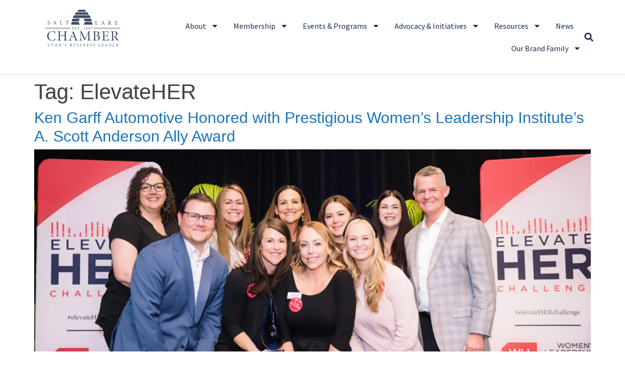

--- FILE ---
content_type: text/html; charset=UTF-8
request_url: https://slchamber.com/tag/elevateher/
body_size: 15832
content:
<!doctype html>
<html lang="en-US">
<head>
	<meta charset="UTF-8">
	<meta name="viewport" content="width=device-width, initial-scale=1">
	<link rel="profile" href="https://gmpg.org/xfn/11">
	<meta name='robots' content='index, follow, max-image-preview:large, max-snippet:-1, max-video-preview:-1' />

	<!-- This site is optimized with the Yoast SEO plugin v26.8 - https://yoast.com/product/yoast-seo-wordpress/ -->
	<title>ElevateHER Archives - Salt Lake Chamber</title>
	<link rel="canonical" href="https://slchamber.com/tag/elevateher/" />
	<meta property="og:locale" content="en_US" />
	<meta property="og:type" content="article" />
	<meta property="og:title" content="ElevateHER Archives - Salt Lake Chamber" />
	<meta property="og:url" content="https://slchamber.com/tag/elevateher/" />
	<meta property="og:site_name" content="Salt Lake Chamber" />
	<meta name="twitter:card" content="summary_large_image" />
	<meta name="twitter:site" content="@saltlakechamber" />
	<script type="application/ld+json" class="yoast-schema-graph">{"@context":"https://schema.org","@graph":[{"@type":"CollectionPage","@id":"https://slchamber.com/tag/elevateher/","url":"https://slchamber.com/tag/elevateher/","name":"ElevateHER Archives - Salt Lake Chamber","isPartOf":{"@id":"https://slchamber.com/#website"},"primaryImageOfPage":{"@id":"https://slchamber.com/tag/elevateher/#primaryimage"},"image":{"@id":"https://slchamber.com/tag/elevateher/#primaryimage"},"thumbnailUrl":"https://slchamber.com/wp-content/uploads/2023/10/ElevateHerLuncheon2023-0001.jpeg","breadcrumb":{"@id":"https://slchamber.com/tag/elevateher/#breadcrumb"},"inLanguage":"en-US"},{"@type":"ImageObject","inLanguage":"en-US","@id":"https://slchamber.com/tag/elevateher/#primaryimage","url":"https://slchamber.com/wp-content/uploads/2023/10/ElevateHerLuncheon2023-0001.jpeg","contentUrl":"https://slchamber.com/wp-content/uploads/2023/10/ElevateHerLuncheon2023-0001.jpeg","width":1280,"height":853},{"@type":"BreadcrumbList","@id":"https://slchamber.com/tag/elevateher/#breadcrumb","itemListElement":[{"@type":"ListItem","position":1,"name":"Home","item":"https://slchamber.com/"},{"@type":"ListItem","position":2,"name":"ElevateHER"}]},{"@type":"WebSite","@id":"https://slchamber.com/#website","url":"https://slchamber.com/","name":"Salt Lake Chamber","description":"Utah&#039;s Business Leader","publisher":{"@id":"https://slchamber.com/#organization"},"potentialAction":[{"@type":"SearchAction","target":{"@type":"EntryPoint","urlTemplate":"https://slchamber.com/?s={search_term_string}"},"query-input":{"@type":"PropertyValueSpecification","valueRequired":true,"valueName":"search_term_string"}}],"inLanguage":"en-US"},{"@type":"Organization","@id":"https://slchamber.com/#organization","name":"Salt Lake Chamber","url":"https://slchamber.com/","logo":{"@type":"ImageObject","inLanguage":"en-US","@id":"https://slchamber.com/#/schema/logo/image/","url":"https://slchamber.com/wp-content/uploads/2023/11/SLChamber_logo.svg","contentUrl":"https://slchamber.com/wp-content/uploads/2023/11/SLChamber_logo.svg","width":150,"height":74,"caption":"Salt Lake Chamber"},"image":{"@id":"https://slchamber.com/#/schema/logo/image/"},"sameAs":["https://www.facebook.com/saltlakechamber","https://x.com/saltlakechamber","https://www.youtube.com/user/SaltLakeChamber","https://www.instagram.com/slchamber/","https://www.linkedin.com/company/salt-lake-chamber/"]}]}</script>
	<!-- / Yoast SEO plugin. -->


<style id='wp-img-auto-sizes-contain-inline-css'>
img:is([sizes=auto i],[sizes^="auto," i]){contain-intrinsic-size:3000px 1500px}
/*# sourceURL=wp-img-auto-sizes-contain-inline-css */
</style>
<link rel='stylesheet' id='wp-block-library-css' href='https://slchamber.com/wp-includes/css/dist/block-library/style.min.css?ver=6.9' media='all' />
<style id='global-styles-inline-css'>
:root{--wp--preset--aspect-ratio--square: 1;--wp--preset--aspect-ratio--4-3: 4/3;--wp--preset--aspect-ratio--3-4: 3/4;--wp--preset--aspect-ratio--3-2: 3/2;--wp--preset--aspect-ratio--2-3: 2/3;--wp--preset--aspect-ratio--16-9: 16/9;--wp--preset--aspect-ratio--9-16: 9/16;--wp--preset--color--black: #000000;--wp--preset--color--cyan-bluish-gray: #abb8c3;--wp--preset--color--white: #ffffff;--wp--preset--color--pale-pink: #f78da7;--wp--preset--color--vivid-red: #cf2e2e;--wp--preset--color--luminous-vivid-orange: #ff6900;--wp--preset--color--luminous-vivid-amber: #fcb900;--wp--preset--color--light-green-cyan: #7bdcb5;--wp--preset--color--vivid-green-cyan: #00d084;--wp--preset--color--pale-cyan-blue: #8ed1fc;--wp--preset--color--vivid-cyan-blue: #0693e3;--wp--preset--color--vivid-purple: #9b51e0;--wp--preset--gradient--vivid-cyan-blue-to-vivid-purple: linear-gradient(135deg,rgb(6,147,227) 0%,rgb(155,81,224) 100%);--wp--preset--gradient--light-green-cyan-to-vivid-green-cyan: linear-gradient(135deg,rgb(122,220,180) 0%,rgb(0,208,130) 100%);--wp--preset--gradient--luminous-vivid-amber-to-luminous-vivid-orange: linear-gradient(135deg,rgb(252,185,0) 0%,rgb(255,105,0) 100%);--wp--preset--gradient--luminous-vivid-orange-to-vivid-red: linear-gradient(135deg,rgb(255,105,0) 0%,rgb(207,46,46) 100%);--wp--preset--gradient--very-light-gray-to-cyan-bluish-gray: linear-gradient(135deg,rgb(238,238,238) 0%,rgb(169,184,195) 100%);--wp--preset--gradient--cool-to-warm-spectrum: linear-gradient(135deg,rgb(74,234,220) 0%,rgb(151,120,209) 20%,rgb(207,42,186) 40%,rgb(238,44,130) 60%,rgb(251,105,98) 80%,rgb(254,248,76) 100%);--wp--preset--gradient--blush-light-purple: linear-gradient(135deg,rgb(255,206,236) 0%,rgb(152,150,240) 100%);--wp--preset--gradient--blush-bordeaux: linear-gradient(135deg,rgb(254,205,165) 0%,rgb(254,45,45) 50%,rgb(107,0,62) 100%);--wp--preset--gradient--luminous-dusk: linear-gradient(135deg,rgb(255,203,112) 0%,rgb(199,81,192) 50%,rgb(65,88,208) 100%);--wp--preset--gradient--pale-ocean: linear-gradient(135deg,rgb(255,245,203) 0%,rgb(182,227,212) 50%,rgb(51,167,181) 100%);--wp--preset--gradient--electric-grass: linear-gradient(135deg,rgb(202,248,128) 0%,rgb(113,206,126) 100%);--wp--preset--gradient--midnight: linear-gradient(135deg,rgb(2,3,129) 0%,rgb(40,116,252) 100%);--wp--preset--font-size--small: 13px;--wp--preset--font-size--medium: 20px;--wp--preset--font-size--large: 36px;--wp--preset--font-size--x-large: 42px;--wp--preset--spacing--20: 0.44rem;--wp--preset--spacing--30: 0.67rem;--wp--preset--spacing--40: 1rem;--wp--preset--spacing--50: 1.5rem;--wp--preset--spacing--60: 2.25rem;--wp--preset--spacing--70: 3.38rem;--wp--preset--spacing--80: 5.06rem;--wp--preset--shadow--natural: 6px 6px 9px rgba(0, 0, 0, 0.2);--wp--preset--shadow--deep: 12px 12px 50px rgba(0, 0, 0, 0.4);--wp--preset--shadow--sharp: 6px 6px 0px rgba(0, 0, 0, 0.2);--wp--preset--shadow--outlined: 6px 6px 0px -3px rgb(255, 255, 255), 6px 6px rgb(0, 0, 0);--wp--preset--shadow--crisp: 6px 6px 0px rgb(0, 0, 0);}:root { --wp--style--global--content-size: 800px;--wp--style--global--wide-size: 1200px; }:where(body) { margin: 0; }.wp-site-blocks > .alignleft { float: left; margin-right: 2em; }.wp-site-blocks > .alignright { float: right; margin-left: 2em; }.wp-site-blocks > .aligncenter { justify-content: center; margin-left: auto; margin-right: auto; }:where(.wp-site-blocks) > * { margin-block-start: 24px; margin-block-end: 0; }:where(.wp-site-blocks) > :first-child { margin-block-start: 0; }:where(.wp-site-blocks) > :last-child { margin-block-end: 0; }:root { --wp--style--block-gap: 24px; }:root :where(.is-layout-flow) > :first-child{margin-block-start: 0;}:root :where(.is-layout-flow) > :last-child{margin-block-end: 0;}:root :where(.is-layout-flow) > *{margin-block-start: 24px;margin-block-end: 0;}:root :where(.is-layout-constrained) > :first-child{margin-block-start: 0;}:root :where(.is-layout-constrained) > :last-child{margin-block-end: 0;}:root :where(.is-layout-constrained) > *{margin-block-start: 24px;margin-block-end: 0;}:root :where(.is-layout-flex){gap: 24px;}:root :where(.is-layout-grid){gap: 24px;}.is-layout-flow > .alignleft{float: left;margin-inline-start: 0;margin-inline-end: 2em;}.is-layout-flow > .alignright{float: right;margin-inline-start: 2em;margin-inline-end: 0;}.is-layout-flow > .aligncenter{margin-left: auto !important;margin-right: auto !important;}.is-layout-constrained > .alignleft{float: left;margin-inline-start: 0;margin-inline-end: 2em;}.is-layout-constrained > .alignright{float: right;margin-inline-start: 2em;margin-inline-end: 0;}.is-layout-constrained > .aligncenter{margin-left: auto !important;margin-right: auto !important;}.is-layout-constrained > :where(:not(.alignleft):not(.alignright):not(.alignfull)){max-width: var(--wp--style--global--content-size);margin-left: auto !important;margin-right: auto !important;}.is-layout-constrained > .alignwide{max-width: var(--wp--style--global--wide-size);}body .is-layout-flex{display: flex;}.is-layout-flex{flex-wrap: wrap;align-items: center;}.is-layout-flex > :is(*, div){margin: 0;}body .is-layout-grid{display: grid;}.is-layout-grid > :is(*, div){margin: 0;}body{padding-top: 0px;padding-right: 0px;padding-bottom: 0px;padding-left: 0px;}a:where(:not(.wp-element-button)){text-decoration: underline;}:root :where(.wp-element-button, .wp-block-button__link){background-color: #32373c;border-width: 0;color: #fff;font-family: inherit;font-size: inherit;font-style: inherit;font-weight: inherit;letter-spacing: inherit;line-height: inherit;padding-top: calc(0.667em + 2px);padding-right: calc(1.333em + 2px);padding-bottom: calc(0.667em + 2px);padding-left: calc(1.333em + 2px);text-decoration: none;text-transform: inherit;}.has-black-color{color: var(--wp--preset--color--black) !important;}.has-cyan-bluish-gray-color{color: var(--wp--preset--color--cyan-bluish-gray) !important;}.has-white-color{color: var(--wp--preset--color--white) !important;}.has-pale-pink-color{color: var(--wp--preset--color--pale-pink) !important;}.has-vivid-red-color{color: var(--wp--preset--color--vivid-red) !important;}.has-luminous-vivid-orange-color{color: var(--wp--preset--color--luminous-vivid-orange) !important;}.has-luminous-vivid-amber-color{color: var(--wp--preset--color--luminous-vivid-amber) !important;}.has-light-green-cyan-color{color: var(--wp--preset--color--light-green-cyan) !important;}.has-vivid-green-cyan-color{color: var(--wp--preset--color--vivid-green-cyan) !important;}.has-pale-cyan-blue-color{color: var(--wp--preset--color--pale-cyan-blue) !important;}.has-vivid-cyan-blue-color{color: var(--wp--preset--color--vivid-cyan-blue) !important;}.has-vivid-purple-color{color: var(--wp--preset--color--vivid-purple) !important;}.has-black-background-color{background-color: var(--wp--preset--color--black) !important;}.has-cyan-bluish-gray-background-color{background-color: var(--wp--preset--color--cyan-bluish-gray) !important;}.has-white-background-color{background-color: var(--wp--preset--color--white) !important;}.has-pale-pink-background-color{background-color: var(--wp--preset--color--pale-pink) !important;}.has-vivid-red-background-color{background-color: var(--wp--preset--color--vivid-red) !important;}.has-luminous-vivid-orange-background-color{background-color: var(--wp--preset--color--luminous-vivid-orange) !important;}.has-luminous-vivid-amber-background-color{background-color: var(--wp--preset--color--luminous-vivid-amber) !important;}.has-light-green-cyan-background-color{background-color: var(--wp--preset--color--light-green-cyan) !important;}.has-vivid-green-cyan-background-color{background-color: var(--wp--preset--color--vivid-green-cyan) !important;}.has-pale-cyan-blue-background-color{background-color: var(--wp--preset--color--pale-cyan-blue) !important;}.has-vivid-cyan-blue-background-color{background-color: var(--wp--preset--color--vivid-cyan-blue) !important;}.has-vivid-purple-background-color{background-color: var(--wp--preset--color--vivid-purple) !important;}.has-black-border-color{border-color: var(--wp--preset--color--black) !important;}.has-cyan-bluish-gray-border-color{border-color: var(--wp--preset--color--cyan-bluish-gray) !important;}.has-white-border-color{border-color: var(--wp--preset--color--white) !important;}.has-pale-pink-border-color{border-color: var(--wp--preset--color--pale-pink) !important;}.has-vivid-red-border-color{border-color: var(--wp--preset--color--vivid-red) !important;}.has-luminous-vivid-orange-border-color{border-color: var(--wp--preset--color--luminous-vivid-orange) !important;}.has-luminous-vivid-amber-border-color{border-color: var(--wp--preset--color--luminous-vivid-amber) !important;}.has-light-green-cyan-border-color{border-color: var(--wp--preset--color--light-green-cyan) !important;}.has-vivid-green-cyan-border-color{border-color: var(--wp--preset--color--vivid-green-cyan) !important;}.has-pale-cyan-blue-border-color{border-color: var(--wp--preset--color--pale-cyan-blue) !important;}.has-vivid-cyan-blue-border-color{border-color: var(--wp--preset--color--vivid-cyan-blue) !important;}.has-vivid-purple-border-color{border-color: var(--wp--preset--color--vivid-purple) !important;}.has-vivid-cyan-blue-to-vivid-purple-gradient-background{background: var(--wp--preset--gradient--vivid-cyan-blue-to-vivid-purple) !important;}.has-light-green-cyan-to-vivid-green-cyan-gradient-background{background: var(--wp--preset--gradient--light-green-cyan-to-vivid-green-cyan) !important;}.has-luminous-vivid-amber-to-luminous-vivid-orange-gradient-background{background: var(--wp--preset--gradient--luminous-vivid-amber-to-luminous-vivid-orange) !important;}.has-luminous-vivid-orange-to-vivid-red-gradient-background{background: var(--wp--preset--gradient--luminous-vivid-orange-to-vivid-red) !important;}.has-very-light-gray-to-cyan-bluish-gray-gradient-background{background: var(--wp--preset--gradient--very-light-gray-to-cyan-bluish-gray) !important;}.has-cool-to-warm-spectrum-gradient-background{background: var(--wp--preset--gradient--cool-to-warm-spectrum) !important;}.has-blush-light-purple-gradient-background{background: var(--wp--preset--gradient--blush-light-purple) !important;}.has-blush-bordeaux-gradient-background{background: var(--wp--preset--gradient--blush-bordeaux) !important;}.has-luminous-dusk-gradient-background{background: var(--wp--preset--gradient--luminous-dusk) !important;}.has-pale-ocean-gradient-background{background: var(--wp--preset--gradient--pale-ocean) !important;}.has-electric-grass-gradient-background{background: var(--wp--preset--gradient--electric-grass) !important;}.has-midnight-gradient-background{background: var(--wp--preset--gradient--midnight) !important;}.has-small-font-size{font-size: var(--wp--preset--font-size--small) !important;}.has-medium-font-size{font-size: var(--wp--preset--font-size--medium) !important;}.has-large-font-size{font-size: var(--wp--preset--font-size--large) !important;}.has-x-large-font-size{font-size: var(--wp--preset--font-size--x-large) !important;}
:root :where(.wp-block-pullquote){font-size: 1.5em;line-height: 1.6;}
/*# sourceURL=global-styles-inline-css */
</style>
<link rel='stylesheet' id='hello-elementor-css' href='https://slchamber.com/wp-content/themes/hello-elementor/assets/css/reset.css?ver=3.4.6' media='all' />
<link rel='stylesheet' id='hello-elementor-theme-style-css' href='https://slchamber.com/wp-content/themes/hello-elementor/assets/css/theme.css?ver=3.4.6' media='all' />
<link rel='stylesheet' id='hello-elementor-header-footer-css' href='https://slchamber.com/wp-content/themes/hello-elementor/assets/css/header-footer.css?ver=3.4.6' media='all' />
<link rel='stylesheet' id='elementor-frontend-css' href='https://slchamber.com/wp-content/plugins/elementor/assets/css/frontend.min.css?ver=3.34.4' media='all' />
<link rel='stylesheet' id='elementor-post-5-css' href='https://slchamber.com/wp-content/uploads/elementor/css/post-5.css?ver=1769718975' media='all' />
<link rel='stylesheet' id='widget-image-css' href='https://slchamber.com/wp-content/plugins/elementor/assets/css/widget-image.min.css?ver=3.34.4' media='all' />
<link rel='stylesheet' id='widget-nav-menu-css' href='https://slchamber.com/wp-content/plugins/elementor-pro/assets/css/widget-nav-menu.min.css?ver=3.34.4' media='all' />
<link rel='stylesheet' id='widget-search-form-css' href='https://slchamber.com/wp-content/plugins/elementor-pro/assets/css/widget-search-form.min.css?ver=3.34.4' media='all' />
<link rel='stylesheet' id='widget-social-icons-css' href='https://slchamber.com/wp-content/plugins/elementor/assets/css/widget-social-icons.min.css?ver=3.34.4' media='all' />
<link rel='stylesheet' id='e-apple-webkit-css' href='https://slchamber.com/wp-content/plugins/elementor/assets/css/conditionals/apple-webkit.min.css?ver=3.34.4' media='all' />
<link rel='stylesheet' id='widget-heading-css' href='https://slchamber.com/wp-content/plugins/elementor/assets/css/widget-heading.min.css?ver=3.34.4' media='all' />
<link rel='stylesheet' id='widget-icon-list-css' href='https://slchamber.com/wp-content/plugins/elementor/assets/css/widget-icon-list.min.css?ver=3.34.4' media='all' />
<link rel='stylesheet' id='widget-spacer-css' href='https://slchamber.com/wp-content/plugins/elementor/assets/css/widget-spacer.min.css?ver=3.34.4' media='all' />
<link rel='stylesheet' id='widget-posts-css' href='https://slchamber.com/wp-content/plugins/elementor-pro/assets/css/widget-posts.min.css?ver=3.34.4' media='all' />
<link rel='stylesheet' id='elementor-post-9-css' href='https://slchamber.com/wp-content/uploads/elementor/css/post-9.css?ver=1769718975' media='all' />
<link rel='stylesheet' id='elementor-post-53-css' href='https://slchamber.com/wp-content/uploads/elementor/css/post-53.css?ver=1769718975' media='all' />
<link rel='stylesheet' id='elementor-post-48268-css' href='https://slchamber.com/wp-content/uploads/elementor/css/post-48268.css?ver=1769718978' media='all' />
<link rel='stylesheet' id='tablepress-default-css' href='https://slchamber.com/wp-content/plugins/tablepress/css/build/default.css?ver=3.2.6' media='all' />
<link rel='stylesheet' id='slchamber-style-css' href='https://slchamber.com/wp-content/themes/slchamber/style.css?ver=2.0.0' media='all' />
<link rel='stylesheet' id='elementor-gf-local-sourcesanspro-css' href='https://slchamber.com/wp-content/uploads/elementor/google-fonts/css/sourcesanspro.css?ver=1742243916' media='all' />
<link rel='stylesheet' id='elementor-gf-local-poppins-css' href='https://slchamber.com/wp-content/uploads/elementor/google-fonts/css/poppins.css?ver=1742243917' media='all' />
<script src="https://slchamber.com/wp-includes/js/jquery/jquery.min.js?ver=3.7.1" id="jquery-core-js"></script>
<script src="https://slchamber.com/wp-includes/js/jquery/jquery-migrate.min.js?ver=3.4.1" id="jquery-migrate-js"></script>
<!-- Google tag (gtag.js) -->
<script async src="https://www.googletagmanager.com/gtag/js?id=G-MT57M1WXEP"></script>
<script>
  window.dataLayer = window.dataLayer || [];
  function gtag(){dataLayer.push(arguments);}
  gtag('js', new Date());

  gtag('config', 'G-MT57M1WXEP');
</script>	

<meta name="generator" content="Elementor 3.34.4; features: e_font_icon_svg, additional_custom_breakpoints; settings: css_print_method-external, google_font-enabled, font_display-swap">
			<style>
				.e-con.e-parent:nth-of-type(n+4):not(.e-lazyloaded):not(.e-no-lazyload),
				.e-con.e-parent:nth-of-type(n+4):not(.e-lazyloaded):not(.e-no-lazyload) * {
					background-image: none !important;
				}
				@media screen and (max-height: 1024px) {
					.e-con.e-parent:nth-of-type(n+3):not(.e-lazyloaded):not(.e-no-lazyload),
					.e-con.e-parent:nth-of-type(n+3):not(.e-lazyloaded):not(.e-no-lazyload) * {
						background-image: none !important;
					}
				}
				@media screen and (max-height: 640px) {
					.e-con.e-parent:nth-of-type(n+2):not(.e-lazyloaded):not(.e-no-lazyload),
					.e-con.e-parent:nth-of-type(n+2):not(.e-lazyloaded):not(.e-no-lazyload) * {
						background-image: none !important;
					}
				}
			</style>
			<link rel="icon" href="https://slchamber.com/wp-content/uploads/2024/08/cropped-favicon-32x32.png" sizes="32x32" />
<link rel="icon" href="https://slchamber.com/wp-content/uploads/2024/08/cropped-favicon-192x192.png" sizes="192x192" />
<link rel="apple-touch-icon" href="https://slchamber.com/wp-content/uploads/2024/08/cropped-favicon-180x180.png" />
<meta name="msapplication-TileImage" content="https://slchamber.com/wp-content/uploads/2024/08/cropped-favicon-270x270.png" />
</head>
<body class="archive tag tag-elevateher tag-2795 wp-custom-logo wp-embed-responsive wp-theme-hello-elementor wp-child-theme-slchamber hello-elementor-default elementor-default elementor-kit-5">


<a class="skip-link screen-reader-text" href="#content">Skip to content</a>

		<header data-elementor-type="header" data-elementor-id="9" class="elementor elementor-9 elementor-location-header" data-elementor-post-type="elementor_library">
			<div class="elementor-element elementor-element-75c8003 e-flex e-con-boxed e-con e-parent" data-id="75c8003" data-element_type="container">
					<div class="e-con-inner">
		<div class="elementor-element elementor-element-6098265 e-con-full e-flex e-con e-child" data-id="6098265" data-element_type="container">
				<div class="elementor-element elementor-element-a3a483 elementor-widget elementor-widget-theme-site-logo elementor-widget-image" data-id="a3a483" data-element_type="widget" data-widget_type="theme-site-logo.default">
				<div class="elementor-widget-container">
											<a href="https://slchamber.com">
			<img width="150" height="74" src="https://slchamber.com/wp-content/uploads/2023/11/SLChamber_logo.svg" class="attachment-full size-full wp-image-13" alt="SLChamber Logotype" />				</a>
											</div>
				</div>
		<div class="elementor-element elementor-element-14f5613 e-flex e-con-boxed e-con e-child" data-id="14f5613" data-element_type="container">
					<div class="e-con-inner">
				<div class="elementor-element elementor-element-5ab4340d elementor-nav-menu--stretch elementor-nav-menu__align-end elementor-nav-menu--dropdown-mobile elementor-nav-menu__text-align-aside elementor-nav-menu--toggle elementor-nav-menu--burger elementor-widget elementor-widget-nav-menu" data-id="5ab4340d" data-element_type="widget" data-settings="{&quot;full_width&quot;:&quot;stretch&quot;,&quot;layout&quot;:&quot;horizontal&quot;,&quot;submenu_icon&quot;:{&quot;value&quot;:&quot;&lt;svg aria-hidden=\&quot;true\&quot; class=\&quot;e-font-icon-svg e-fas-caret-down\&quot; viewBox=\&quot;0 0 320 512\&quot; xmlns=\&quot;http:\/\/www.w3.org\/2000\/svg\&quot;&gt;&lt;path d=\&quot;M31.3 192h257.3c17.8 0 26.7 21.5 14.1 34.1L174.1 354.8c-7.8 7.8-20.5 7.8-28.3 0L17.2 226.1C4.6 213.5 13.5 192 31.3 192z\&quot;&gt;&lt;\/path&gt;&lt;\/svg&gt;&quot;,&quot;library&quot;:&quot;fa-solid&quot;},&quot;toggle&quot;:&quot;burger&quot;}" data-widget_type="nav-menu.default">
				<div class="elementor-widget-container">
								<nav aria-label="Menu" class="elementor-nav-menu--main elementor-nav-menu__container elementor-nav-menu--layout-horizontal e--pointer-underline e--animation-fade">
				<ul id="menu-1-5ab4340d" class="elementor-nav-menu"><li class="menu-item menu-item-type-post_type menu-item-object-page menu-item-has-children menu-item-48506"><a href="https://slchamber.com/about/" class="elementor-item">About</a>
<ul class="sub-menu elementor-nav-menu--dropdown">
	<li class="menu-item menu-item-type-post_type menu-item-object-page menu-item-48509"><a href="https://slchamber.com/about/get-involved/" class="elementor-sub-item">Get Involved</a></li>
	<li class="menu-item menu-item-type-post_type menu-item-object-page menu-item-48507"><a href="https://slchamber.com/about/board-of-directors/" class="elementor-sub-item">Board of Directors</a></li>
	<li class="menu-item menu-item-type-post_type menu-item-object-page menu-item-48508"><a href="https://slchamber.com/about/board-of-governors/" class="elementor-sub-item">Board of Governors</a></li>
	<li class="menu-item menu-item-type-post_type menu-item-object-page menu-item-48510"><a href="https://slchamber.com/about/team-staff/" class="elementor-sub-item">Team</a></li>
	<li class="menu-item menu-item-type-custom menu-item-object-custom menu-item-48511"><a href="https://business.slchamber.com/contact" class="elementor-sub-item">Contact</a></li>
</ul>
</li>
<li class="menu-item menu-item-type-post_type menu-item-object-page menu-item-has-children menu-item-16"><a href="https://slchamber.com/membership/" class="elementor-item">Membership</a>
<ul class="sub-menu elementor-nav-menu--dropdown">
	<li class="menu-item menu-item-type-custom menu-item-object-custom menu-item-48514"><a href="http://business.slchamber.com/member/newmemberapp/" class="elementor-sub-item">Application</a></li>
	<li class="menu-item menu-item-type-custom menu-item-object-custom menu-item-has-children menu-item-48515"><a href="http://business.slchamber.com/list/" class="elementor-sub-item">Members Directory</a>
	<ul class="sub-menu elementor-nav-menu--dropdown">
		<li class="menu-item menu-item-type-post_type menu-item-object-page menu-item-48521"><a href="https://slchamber.com/how-to-make-the-most-of-the-member-directory/" class="elementor-sub-item">Update member directory page</a></li>
	</ul>
</li>
	<li class="menu-item menu-item-type-custom menu-item-object-custom menu-item-has-children menu-item-48516"><a href="https://business.slchamber.com/hotdeals/" class="elementor-sub-item">Discounts &#038; Deals</a>
	<ul class="sub-menu elementor-nav-menu--dropdown">
		<li class="menu-item menu-item-type-post_type menu-item-object-page menu-item-48520"><a href="https://slchamber.com/how-to-add-to-the-member-deals-page/" class="elementor-sub-item">Post a deal</a></li>
	</ul>
</li>
	<li class="menu-item menu-item-type-post_type menu-item-object-page menu-item-has-children menu-item-51353"><a href="https://slchamber.com/membership/committees/" class="elementor-sub-item">Committees</a>
	<ul class="sub-menu elementor-nav-menu--dropdown">
		<li class="menu-item menu-item-type-custom menu-item-object-custom menu-item-52093"><a href="https://slchamber.com/membership/committees/#AMEETINGcommittee" class="elementor-sub-item elementor-item-anchor">Annual Meeting Planning Committee</a></li>
		<li class="menu-item menu-item-type-custom menu-item-object-custom menu-item-52092"><a href="https://slchamber.com/membership/committees/#BWFSTEERING" class="elementor-sub-item elementor-item-anchor">Business Women&#8217;s Forum Steering Committee</a></li>
		<li class="menu-item menu-item-type-custom menu-item-object-custom menu-item-52091"><a href="https://slchamber.com/membership/committees/#INTERNATIONALcommittee" class="elementor-sub-item elementor-item-anchor">International Committee</a></li>
		<li class="menu-item menu-item-type-post_type menu-item-object-page menu-item-48569"><a href="https://slchamber.com/membership/committees/military-affairs-committee/" class="elementor-sub-item">Military Affairs Committee</a></li>
		<li class="menu-item menu-item-type-post_type menu-item-object-page menu-item-51359"><a href="https://slchamber.com/advocacy/committees/" class="elementor-sub-item">Public Policy Committees</a></li>
		<li class="menu-item menu-item-type-post_type menu-item-object-page menu-item-50251"><a href="https://slchamber.com/membership/committees/presidents-ambassadors/" class="elementor-sub-item">President’s Ambassadors</a></li>
		<li class="menu-item menu-item-type-custom menu-item-object-custom menu-item-52089"><a href="https://slchamber.com/membership/committees/#SMLBIZcommittee" class="elementor-sub-item elementor-item-anchor">Small Business Committee</a></li>
		<li class="menu-item menu-item-type-custom menu-item-object-custom menu-item-52094"><a href="https://slchamber.com/membership/committees/#ATHENAcommittee" class="elementor-sub-item elementor-item-anchor">Women &#038; Business Conference Planning Committee</a></li>
	</ul>
</li>
	<li class="menu-item menu-item-type-custom menu-item-object-custom menu-item-48517"><a href="https://business.slchamber.com/login/" class="elementor-sub-item">Member Login</a></li>
</ul>
</li>
<li class="menu-item menu-item-type-post_type menu-item-object-page menu-item-has-children menu-item-44"><a href="https://slchamber.com/events-programs/" class="elementor-item">Events &amp; Programs</a>
<ul class="sub-menu elementor-nav-menu--dropdown">
	<li class="menu-item menu-item-type-custom menu-item-object-custom menu-item-48548"><a href="https://business.slchamber.com/events/calendar/?q=&#038;c=6" class="elementor-sub-item">Chamber Calendar</a></li>
	<li class="menu-item menu-item-type-custom menu-item-object-custom menu-item-has-children menu-item-48549"><a href="https://business.slchamber.com/events/calendar/?q=&#038;c=19" class="elementor-sub-item">Community Calendar</a>
	<ul class="sub-menu elementor-nav-menu--dropdown">
		<li class="menu-item menu-item-type-post_type menu-item-object-page menu-item-48553"><a href="https://slchamber.com/how-to-use-the-community-calendar/" class="elementor-sub-item">How to Use the Community Calendar</a></li>
		<li class="menu-item menu-item-type-custom menu-item-object-custom menu-item-48550"><a href="https://business.slchamber.com/form/view/14764" class="elementor-sub-item">Ribbon Cutting Request Form</a></li>
	</ul>
</li>
	<li class="menu-item menu-item-type-post_type menu-item-object-page menu-item-has-children menu-item-48538"><a href="https://slchamber.com/events-programs/signature-events/" class="elementor-sub-item">Signature Events</a>
	<ul class="sub-menu elementor-nav-menu--dropdown">
		<li class="menu-item menu-item-type-post_type menu-item-object-page menu-item-48539"><a href="https://slchamber.com/events-programs/signature-events/annual-meeting/" class="elementor-sub-item">Annual Meeting</a></li>
		<li class="menu-item menu-item-type-post_type menu-item-object-page menu-item-48540"><a href="https://slchamber.com/events-programs/signature-events/business-after-hours/" class="elementor-sub-item">Business After Hours</a></li>
		<li class="menu-item menu-item-type-post_type menu-item-object-page menu-item-has-children menu-item-48541"><a href="https://slchamber.com/events-programs/signature-events/giant-in-our-city/" class="elementor-sub-item">Giant in our City</a>
		<ul class="sub-menu elementor-nav-menu--dropdown">
			<li class="menu-item menu-item-type-post_type menu-item-object-page menu-item-48547"><a href="https://slchamber.com/events-programs/signature-events/giant-in-our-city/utah-community-builder-award/" class="elementor-sub-item">Utah Community Builder Award</a></li>
		</ul>
</li>
		<li class="menu-item menu-item-type-post_type menu-item-object-page menu-item-50441"><a href="https://slchamber.com/events-programs/signature-events/member-orientation/" class="elementor-sub-item">Member Orientation</a></li>
		<li class="menu-item menu-item-type-post_type menu-item-object-page menu-item-48543"><a href="https://slchamber.com/events-programs/signature-events/utah-economic-outlook-public-policy-summit/" class="elementor-sub-item">Utah Economic Outlook &amp; Public Policy Summit</a></li>
		<li class="menu-item menu-item-type-post_type menu-item-object-page menu-item-48546"><a href="https://slchamber.com/events-programs/signature-events/women-business-conference-and-athena-awards-luncheon/" class="elementor-sub-item">Women &amp; Business Conference and ATHENA Awards Luncheon</a></li>
	</ul>
</li>
	<li class="menu-item menu-item-type-post_type menu-item-object-page menu-item-50410"><a href="https://slchamber.com/events-programs/circle-level-events/" class="elementor-sub-item">Circle Level Events</a></li>
	<li class="menu-item menu-item-type-post_type menu-item-object-page menu-item-has-children menu-item-48557"><a href="https://slchamber.com/signature-programs/" class="elementor-sub-item">Signature Programs</a>
	<ul class="sub-menu elementor-nav-menu--dropdown">
		<li class="menu-item menu-item-type-post_type menu-item-object-page menu-item-48558"><a href="https://slchamber.com/signature-programs/business-womens-forum/" class="elementor-sub-item">Business Women’s Forum</a></li>
		<li class="menu-item menu-item-type-post_type menu-item-object-page menu-item-50386"><a href="https://slchamber.com/signature-programs/government-affairs-boot-camp/" class="elementor-sub-item">Government Affairs Boot Camp</a></li>
		<li class="menu-item menu-item-type-post_type menu-item-object-page menu-item-48561"><a href="https://slchamber.com/signature-programs/leadership-utah/" class="elementor-sub-item">Leadership Utah</a></li>
	</ul>
</li>
</ul>
</li>
<li class="menu-item menu-item-type-post_type menu-item-object-page menu-item-has-children menu-item-51953"><a href="https://slchamber.com/advocacy/" class="elementor-item">Advocacy &amp; Initiatives</a>
<ul class="sub-menu elementor-nav-menu--dropdown">
	<li class="menu-item menu-item-type-post_type menu-item-object-page menu-item-48584"><a href="https://slchamber.com/advocacy/federal-priorities/" class="elementor-sub-item">Federal Priorities</a></li>
	<li class="menu-item menu-item-type-post_type menu-item-object-page menu-item-48587"><a href="https://slchamber.com/advocacy/priorities/" class="elementor-sub-item">Legislative Priorities</a></li>
	<li class="menu-item menu-item-type-post_type menu-item-object-page menu-item-56733"><a href="https://slchamber.com/advocacy/2026-legislative-watchlist/" class="elementor-sub-item">Legislative Watchlist 2026</a></li>
	<li class="menu-item menu-item-type-post_type menu-item-object-page menu-item-50440"><a href="https://slchamber.com/advocacy/legislative-scorecard-2025/" class="elementor-sub-item">Legislative Scorecard 2025</a></li>
	<li class="menu-item menu-item-type-post_type menu-item-object-page menu-item-48585"><a href="https://slchamber.com/advocacy/committees/" class="elementor-sub-item">Committees</a></li>
	<li class="menu-item menu-item-type-post_type menu-item-object-page menu-item-has-children menu-item-48586"><a href="https://slchamber.com/advocacy/initiatives/" class="elementor-sub-item">Initiatives</a>
	<ul class="sub-menu elementor-nav-menu--dropdown">
		<li class="menu-item menu-item-type-post_type menu-item-object-page menu-item-48590"><a href="https://slchamber.com/advocacy/initiatives/a-business-vision-for-utahs-energy-future/" class="elementor-sub-item">A Business Vision for Utah’s Energy Future</a></li>
		<li class="menu-item menu-item-type-custom menu-item-object-custom menu-item-48591"><a target="_blank" href="https://cleartheairchallenge.org/" class="elementor-sub-item">Clear The Air Challenge</a></li>
		<li class="menu-item menu-item-type-post_type menu-item-object-page menu-item-48594"><a href="https://slchamber.com/advocacy/wage-gap/" class="elementor-sub-item">Closing the Gender Wage Gap</a></li>
		<li class="menu-item menu-item-type-post_type menu-item-object-page menu-item-50437"><a href="https://slchamber.com/resources/publications/fair-chance-hiring-guide/" class="elementor-sub-item">Fair Chance Hiring</a></li>
		<li class="menu-item menu-item-type-post_type menu-item-object-page menu-item-51207"><a href="https://slchamber.com/resources/publications/family-friendly-workplaces-a-guide-for-utah-business-leaders/" class="elementor-sub-item">Family-Friendly Workplaces</a></li>
		<li class="menu-item menu-item-type-post_type menu-item-object-page menu-item-52961"><a href="https://slchamber.com/advocacy/initiatives/national-civics-bee/" class="elementor-sub-item">National Civics Bee®</a></li>
		<li class="menu-item menu-item-type-custom menu-item-object-custom menu-item-50346"><a target="_blank" href="https://theutahcompact.com" class="elementor-sub-item">The Utah Compact on Immigration</a></li>
		<li class="menu-item menu-item-type-post_type menu-item-object-page menu-item-48601"><a href="https://slchamber.com/advocacy/utah-compact/" class="elementor-sub-item">The Utah Compact on Racial Equity, Diversity, and Inclusion</a></li>
		<li class="menu-item menu-item-type-custom menu-item-object-custom menu-item-50347"><a target="_blank" href="https://www.utahrising.com" class="elementor-sub-item">Utah Rising: A Free Enterprise Vision for Utah&#8217;s Economy</a></li>
		<li class="menu-item menu-item-type-post_type menu-item-object-page menu-item-48604"><a href="https://slchamber.com/advocacy/water-champion-h2oath/" class="elementor-sub-item">Water Champion H2Oath</a></li>
		<li class="menu-item menu-item-type-post_type menu-item-object-page menu-item-51143"><a href="https://slchamber.com/utah-community-builders/workforce-resilience-through-mental-fitness/" class="elementor-sub-item">Workforce Resilience Through Mental Fitness</a></li>
	</ul>
</li>
</ul>
</li>
<li class="menu-item menu-item-type-post_type menu-item-object-page menu-item-has-children menu-item-47"><a href="https://slchamber.com/resources/" class="elementor-item">Resources</a>
<ul class="sub-menu elementor-nav-menu--dropdown">
	<li class="menu-item menu-item-type-post_type menu-item-object-page menu-item-48614"><a href="https://slchamber.com/resources/annual-report/" class="elementor-sub-item">Annual Report</a></li>
	<li class="menu-item menu-item-type-post_type menu-item-object-page menu-item-48609"><a href="https://slchamber.com/resources/roadmap-dashboard/" class="elementor-sub-item">Roadmap to Prosperity Dashboard</a></li>
	<li class="menu-item menu-item-type-post_type menu-item-object-page menu-item-48612"><a href="https://slchamber.com/resources/certificates-of-origin/" class="elementor-sub-item">Certificates of Origin</a></li>
	<li class="menu-item menu-item-type-custom menu-item-object-custom menu-item-has-children menu-item-48613"><a href="https://business.slchamber.com/jobs/" class="elementor-sub-item">Job Board</a>
	<ul class="sub-menu elementor-nav-menu--dropdown">
		<li class="menu-item menu-item-type-post_type menu-item-object-page menu-item-48623"><a href="https://slchamber.com/how-to-promote-opportunities-on-the-job-board/" class="elementor-sub-item">Post a Job</a></li>
	</ul>
</li>
	<li class="menu-item menu-item-type-post_type menu-item-object-page menu-item-has-children menu-item-48622"><a href="https://slchamber.com/resources/publications/" class="elementor-sub-item">Publications</a>
	<ul class="sub-menu elementor-nav-menu--dropdown">
		<li class="menu-item menu-item-type-custom menu-item-object-custom menu-item-50680"><a href="https://slchamber.com/advocacy/initiatives/a-business-vision-for-utahs-energy-future/#business-vision-for-utahs-energy-future" class="elementor-sub-item elementor-item-anchor">A Business Vision for Utah’s Energy Future</a></li>
		<li class="menu-item menu-item-type-custom menu-item-object-custom menu-item-50684"><a href="https://slchamber.com/advocacy/wage-gap/#bestpracticesguide" class="elementor-sub-item elementor-item-anchor">Best Practices Guide for Closing the Gender Wage Gap</a></li>
		<li class="menu-item menu-item-type-custom menu-item-object-custom menu-item-50688"><a href="https://slchamber.com/fair-chance-hiring-guide/#fair-chance-hiring-guide" class="elementor-sub-item elementor-item-anchor">Fair Chance Hiring Guide</a></li>
		<li class="menu-item menu-item-type-custom menu-item-object-custom menu-item-50692"><a href="https://slchamber.com/resources/publications/family-friendly-workplaces-a-guide-for-utah-business-leaders/#family-friendly-workplaces" class="elementor-sub-item elementor-item-anchor">Family-Friendly Workplaces: A Guide for Utah Business Leaders</a></li>
		<li class="menu-item menu-item-type-custom menu-item-object-custom menu-item-50696"><a href="https://slchamber.com/advocacy/federal-priorities/#federal-priorities-guide" class="elementor-sub-item elementor-item-anchor">Federal Priorities 2025</a></li>
		<li class="menu-item menu-item-type-custom menu-item-object-custom menu-item-50700"><a href="https://slchamber.com/advocacy/legislative-scorecard-2025/" class="elementor-sub-item">Legislative Scorecard 2025</a></li>
		<li class="menu-item menu-item-type-custom menu-item-object-custom menu-item-50449"><a target="_blank" href="https://slchamber.com/membership/#membership_brochure" class="elementor-sub-item elementor-item-anchor">Membership Brochure</a></li>
		<li class="menu-item menu-item-type-custom menu-item-object-custom menu-item-50448"><a target="_blank" href="https://slchamber.com/about/get-involved/" class="elementor-sub-item">Programs, Committees &#038; Events Brochure</a></li>
		<li class="menu-item menu-item-type-custom menu-item-object-custom menu-item-50701"><a href="https://slchamber.com/advocacy/priorities/" class="elementor-sub-item">Public Policy Guide 2026</a></li>
		<li class="menu-item menu-item-type-custom menu-item-object-custom menu-item-has-children menu-item-50709"><a href="https://slchamber.com/resources/publications/suicide-prevention-in-the-workplace-employer-toolkit/#suicide-prevention-in-the-workforce-toolkit" class="elementor-sub-item elementor-item-anchor">Suicide Prevention in the Workplace Employer Toolkit</a>
		<ul class="sub-menu elementor-nav-menu--dropdown">
			<li class="menu-item menu-item-type-custom menu-item-object-custom menu-item-50453"><a target="_blank" href="https://slchamber.com/resources/publications/suicide-prevention-in-the-workplace-employer-toolkit/" class="elementor-sub-item">Living Well in Law (Legal Industry Mental Health Guide)</a></li>
			<li class="menu-item menu-item-type-custom menu-item-object-custom menu-item-50455"><a target="_blank" href="https://slchamber.com/resources/publications/suicide-prevention-in-the-workplace-employer-toolkit/" class="elementor-sub-item">Resilience in Hospitality (Hospitality Industry Mental Health Guide)</a></li>
			<li class="menu-item menu-item-type-custom menu-item-object-custom menu-item-50454"><a target="_blank" href="https://slchamber.com/resources/publications/suicide-prevention-in-the-workplace-employer-toolkit/" class="elementor-sub-item">Total Safety (Construction Industry Mental Health Guide)</a></li>
			<li class="menu-item menu-item-type-custom menu-item-object-custom menu-item-50452"><a target="_blank" href="https://issuu.com/saltlakechamber/docs/suicidepreventiontoolkit_spanish_version" class="elementor-sub-item">Prevención del suicidio en la fuerza de trabajo</a></li>
		</ul>
</li>
		<li class="menu-item menu-item-type-custom menu-item-object-custom menu-item-50450"><a target="_blank" href="https://issuu.com/saltlakechamber/docs/untappedpotential_utah_011223_digital" class="elementor-sub-item">Untapped Potential in Utah</a></li>
		<li class="menu-item menu-item-type-custom menu-item-object-custom menu-item-50451"><a target="_blank" href="https://d36oiwf74r1rap.cloudfront.net/wp-content/uploads/Work-Life-Balances-Preferences-Sept2022.pdf?x71849" class="elementor-sub-item">Work/Life Balance Preferences: Utah Parents</a></li>
		<li class="menu-item menu-item-type-post_type menu-item-object-page menu-item-52834"><a href="https://slchamber.com/resources/publications/workplace-flexiblity-guide/" class="elementor-sub-item">Workplace Flexibility Guide</a></li>
		<li class="menu-item menu-item-type-custom menu-item-object-custom menu-item-50457"><a target="_blank" href="https://catalog.slcpl.org/search/title.aspx?&#038;pos=1&#038;cn=228355" class="elementor-sub-item">Common Ground: 100 Years of the Salt Lake Chamber</a></li>
		<li class="menu-item menu-item-type-custom menu-item-object-custom menu-item-50447"><a target="_blank" href="https://issuu.com/saltlakechamber/docs/commonground_book_130annivedition_8.5x11_print_dig" class="elementor-sub-item">1987-2017: The Next 30 Years of Common Ground</a></li>
	</ul>
</li>
	<li class="menu-item menu-item-type-post_type menu-item-object-page menu-item-48619"><a href="https://slchamber.com/resources/life-in-utah/" class="elementor-sub-item">Visitor &#038; Relocation Guide – Life in Utah</a></li>
</ul>
</li>
<li class="menu-item menu-item-type-post_type menu-item-object-page menu-item-45"><a href="https://slchamber.com/news/" class="elementor-item">News</a></li>
<li class="menu-item menu-item-type-post_type menu-item-object-page menu-item-has-children menu-item-46"><a href="https://slchamber.com/our-teams/" class="elementor-item">Our Brand Family</a>
<ul class="sub-menu elementor-nav-menu--dropdown">
	<li class="menu-item menu-item-type-custom menu-item-object-custom menu-item-has-children menu-item-48625"><a target="_blank" href="https://downtownslc.org/" class="elementor-sub-item">Downtown Alliance</a>
	<ul class="sub-menu elementor-nav-menu--dropdown">
		<li class="menu-item menu-item-type-custom menu-item-object-custom menu-item-48627"><a target="_blank" href="https://theblocksslc.com/" class="elementor-sub-item">The BLOCKS</a></li>
		<li class="menu-item menu-item-type-custom menu-item-object-custom menu-item-48626"><a target="_blank" href="https://www.slcfarmersmarket.org/" class="elementor-sub-item">Downtown SLC Farmers Market</a></li>
	</ul>
</li>
	<li class="menu-item menu-item-type-custom menu-item-object-custom menu-item-56120"><a href="https://www.utchamber.com" class="elementor-sub-item">Utah Chamber</a></li>
	<li class="menu-item menu-item-type-post_type menu-item-object-page menu-item-48624"><a href="https://slchamber.com/utah-community-builders/" class="elementor-sub-item">Utah Community Builders</a></li>
</ul>
</li>
</ul>			</nav>
					<div class="elementor-menu-toggle" role="button" tabindex="0" aria-label="Menu Toggle" aria-expanded="false">
			<svg aria-hidden="true" role="presentation" class="elementor-menu-toggle__icon--open e-font-icon-svg e-fas-bars" viewBox="0 0 448 512" xmlns="http://www.w3.org/2000/svg"><path d="M16 132h416c8.837 0 16-7.163 16-16V76c0-8.837-7.163-16-16-16H16C7.163 60 0 67.163 0 76v40c0 8.837 7.163 16 16 16zm0 160h416c8.837 0 16-7.163 16-16v-40c0-8.837-7.163-16-16-16H16c-8.837 0-16 7.163-16 16v40c0 8.837 7.163 16 16 16zm0 160h416c8.837 0 16-7.163 16-16v-40c0-8.837-7.163-16-16-16H16c-8.837 0-16 7.163-16 16v40c0 8.837 7.163 16 16 16z"></path></svg><svg aria-hidden="true" role="presentation" class="elementor-menu-toggle__icon--close e-font-icon-svg e-eicon-close" viewBox="0 0 1000 1000" xmlns="http://www.w3.org/2000/svg"><path d="M742 167L500 408 258 167C246 154 233 150 217 150 196 150 179 158 167 167 154 179 150 196 150 212 150 229 154 242 171 254L408 500 167 742C138 771 138 800 167 829 196 858 225 858 254 829L496 587 738 829C750 842 767 846 783 846 800 846 817 842 829 829 842 817 846 804 846 783 846 767 842 750 829 737L588 500 833 258C863 229 863 200 833 171 804 137 775 137 742 167Z"></path></svg>		</div>
					<nav class="elementor-nav-menu--dropdown elementor-nav-menu__container" aria-hidden="true">
				<ul id="menu-2-5ab4340d" class="elementor-nav-menu"><li class="menu-item menu-item-type-post_type menu-item-object-page menu-item-has-children menu-item-48506"><a href="https://slchamber.com/about/" class="elementor-item" tabindex="-1">About</a>
<ul class="sub-menu elementor-nav-menu--dropdown">
	<li class="menu-item menu-item-type-post_type menu-item-object-page menu-item-48509"><a href="https://slchamber.com/about/get-involved/" class="elementor-sub-item" tabindex="-1">Get Involved</a></li>
	<li class="menu-item menu-item-type-post_type menu-item-object-page menu-item-48507"><a href="https://slchamber.com/about/board-of-directors/" class="elementor-sub-item" tabindex="-1">Board of Directors</a></li>
	<li class="menu-item menu-item-type-post_type menu-item-object-page menu-item-48508"><a href="https://slchamber.com/about/board-of-governors/" class="elementor-sub-item" tabindex="-1">Board of Governors</a></li>
	<li class="menu-item menu-item-type-post_type menu-item-object-page menu-item-48510"><a href="https://slchamber.com/about/team-staff/" class="elementor-sub-item" tabindex="-1">Team</a></li>
	<li class="menu-item menu-item-type-custom menu-item-object-custom menu-item-48511"><a href="https://business.slchamber.com/contact" class="elementor-sub-item" tabindex="-1">Contact</a></li>
</ul>
</li>
<li class="menu-item menu-item-type-post_type menu-item-object-page menu-item-has-children menu-item-16"><a href="https://slchamber.com/membership/" class="elementor-item" tabindex="-1">Membership</a>
<ul class="sub-menu elementor-nav-menu--dropdown">
	<li class="menu-item menu-item-type-custom menu-item-object-custom menu-item-48514"><a href="http://business.slchamber.com/member/newmemberapp/" class="elementor-sub-item" tabindex="-1">Application</a></li>
	<li class="menu-item menu-item-type-custom menu-item-object-custom menu-item-has-children menu-item-48515"><a href="http://business.slchamber.com/list/" class="elementor-sub-item" tabindex="-1">Members Directory</a>
	<ul class="sub-menu elementor-nav-menu--dropdown">
		<li class="menu-item menu-item-type-post_type menu-item-object-page menu-item-48521"><a href="https://slchamber.com/how-to-make-the-most-of-the-member-directory/" class="elementor-sub-item" tabindex="-1">Update member directory page</a></li>
	</ul>
</li>
	<li class="menu-item menu-item-type-custom menu-item-object-custom menu-item-has-children menu-item-48516"><a href="https://business.slchamber.com/hotdeals/" class="elementor-sub-item" tabindex="-1">Discounts &#038; Deals</a>
	<ul class="sub-menu elementor-nav-menu--dropdown">
		<li class="menu-item menu-item-type-post_type menu-item-object-page menu-item-48520"><a href="https://slchamber.com/how-to-add-to-the-member-deals-page/" class="elementor-sub-item" tabindex="-1">Post a deal</a></li>
	</ul>
</li>
	<li class="menu-item menu-item-type-post_type menu-item-object-page menu-item-has-children menu-item-51353"><a href="https://slchamber.com/membership/committees/" class="elementor-sub-item" tabindex="-1">Committees</a>
	<ul class="sub-menu elementor-nav-menu--dropdown">
		<li class="menu-item menu-item-type-custom menu-item-object-custom menu-item-52093"><a href="https://slchamber.com/membership/committees/#AMEETINGcommittee" class="elementor-sub-item elementor-item-anchor" tabindex="-1">Annual Meeting Planning Committee</a></li>
		<li class="menu-item menu-item-type-custom menu-item-object-custom menu-item-52092"><a href="https://slchamber.com/membership/committees/#BWFSTEERING" class="elementor-sub-item elementor-item-anchor" tabindex="-1">Business Women&#8217;s Forum Steering Committee</a></li>
		<li class="menu-item menu-item-type-custom menu-item-object-custom menu-item-52091"><a href="https://slchamber.com/membership/committees/#INTERNATIONALcommittee" class="elementor-sub-item elementor-item-anchor" tabindex="-1">International Committee</a></li>
		<li class="menu-item menu-item-type-post_type menu-item-object-page menu-item-48569"><a href="https://slchamber.com/membership/committees/military-affairs-committee/" class="elementor-sub-item" tabindex="-1">Military Affairs Committee</a></li>
		<li class="menu-item menu-item-type-post_type menu-item-object-page menu-item-51359"><a href="https://slchamber.com/advocacy/committees/" class="elementor-sub-item" tabindex="-1">Public Policy Committees</a></li>
		<li class="menu-item menu-item-type-post_type menu-item-object-page menu-item-50251"><a href="https://slchamber.com/membership/committees/presidents-ambassadors/" class="elementor-sub-item" tabindex="-1">President’s Ambassadors</a></li>
		<li class="menu-item menu-item-type-custom menu-item-object-custom menu-item-52089"><a href="https://slchamber.com/membership/committees/#SMLBIZcommittee" class="elementor-sub-item elementor-item-anchor" tabindex="-1">Small Business Committee</a></li>
		<li class="menu-item menu-item-type-custom menu-item-object-custom menu-item-52094"><a href="https://slchamber.com/membership/committees/#ATHENAcommittee" class="elementor-sub-item elementor-item-anchor" tabindex="-1">Women &#038; Business Conference Planning Committee</a></li>
	</ul>
</li>
	<li class="menu-item menu-item-type-custom menu-item-object-custom menu-item-48517"><a href="https://business.slchamber.com/login/" class="elementor-sub-item" tabindex="-1">Member Login</a></li>
</ul>
</li>
<li class="menu-item menu-item-type-post_type menu-item-object-page menu-item-has-children menu-item-44"><a href="https://slchamber.com/events-programs/" class="elementor-item" tabindex="-1">Events &amp; Programs</a>
<ul class="sub-menu elementor-nav-menu--dropdown">
	<li class="menu-item menu-item-type-custom menu-item-object-custom menu-item-48548"><a href="https://business.slchamber.com/events/calendar/?q=&#038;c=6" class="elementor-sub-item" tabindex="-1">Chamber Calendar</a></li>
	<li class="menu-item menu-item-type-custom menu-item-object-custom menu-item-has-children menu-item-48549"><a href="https://business.slchamber.com/events/calendar/?q=&#038;c=19" class="elementor-sub-item" tabindex="-1">Community Calendar</a>
	<ul class="sub-menu elementor-nav-menu--dropdown">
		<li class="menu-item menu-item-type-post_type menu-item-object-page menu-item-48553"><a href="https://slchamber.com/how-to-use-the-community-calendar/" class="elementor-sub-item" tabindex="-1">How to Use the Community Calendar</a></li>
		<li class="menu-item menu-item-type-custom menu-item-object-custom menu-item-48550"><a href="https://business.slchamber.com/form/view/14764" class="elementor-sub-item" tabindex="-1">Ribbon Cutting Request Form</a></li>
	</ul>
</li>
	<li class="menu-item menu-item-type-post_type menu-item-object-page menu-item-has-children menu-item-48538"><a href="https://slchamber.com/events-programs/signature-events/" class="elementor-sub-item" tabindex="-1">Signature Events</a>
	<ul class="sub-menu elementor-nav-menu--dropdown">
		<li class="menu-item menu-item-type-post_type menu-item-object-page menu-item-48539"><a href="https://slchamber.com/events-programs/signature-events/annual-meeting/" class="elementor-sub-item" tabindex="-1">Annual Meeting</a></li>
		<li class="menu-item menu-item-type-post_type menu-item-object-page menu-item-48540"><a href="https://slchamber.com/events-programs/signature-events/business-after-hours/" class="elementor-sub-item" tabindex="-1">Business After Hours</a></li>
		<li class="menu-item menu-item-type-post_type menu-item-object-page menu-item-has-children menu-item-48541"><a href="https://slchamber.com/events-programs/signature-events/giant-in-our-city/" class="elementor-sub-item" tabindex="-1">Giant in our City</a>
		<ul class="sub-menu elementor-nav-menu--dropdown">
			<li class="menu-item menu-item-type-post_type menu-item-object-page menu-item-48547"><a href="https://slchamber.com/events-programs/signature-events/giant-in-our-city/utah-community-builder-award/" class="elementor-sub-item" tabindex="-1">Utah Community Builder Award</a></li>
		</ul>
</li>
		<li class="menu-item menu-item-type-post_type menu-item-object-page menu-item-50441"><a href="https://slchamber.com/events-programs/signature-events/member-orientation/" class="elementor-sub-item" tabindex="-1">Member Orientation</a></li>
		<li class="menu-item menu-item-type-post_type menu-item-object-page menu-item-48543"><a href="https://slchamber.com/events-programs/signature-events/utah-economic-outlook-public-policy-summit/" class="elementor-sub-item" tabindex="-1">Utah Economic Outlook &amp; Public Policy Summit</a></li>
		<li class="menu-item menu-item-type-post_type menu-item-object-page menu-item-48546"><a href="https://slchamber.com/events-programs/signature-events/women-business-conference-and-athena-awards-luncheon/" class="elementor-sub-item" tabindex="-1">Women &amp; Business Conference and ATHENA Awards Luncheon</a></li>
	</ul>
</li>
	<li class="menu-item menu-item-type-post_type menu-item-object-page menu-item-50410"><a href="https://slchamber.com/events-programs/circle-level-events/" class="elementor-sub-item" tabindex="-1">Circle Level Events</a></li>
	<li class="menu-item menu-item-type-post_type menu-item-object-page menu-item-has-children menu-item-48557"><a href="https://slchamber.com/signature-programs/" class="elementor-sub-item" tabindex="-1">Signature Programs</a>
	<ul class="sub-menu elementor-nav-menu--dropdown">
		<li class="menu-item menu-item-type-post_type menu-item-object-page menu-item-48558"><a href="https://slchamber.com/signature-programs/business-womens-forum/" class="elementor-sub-item" tabindex="-1">Business Women’s Forum</a></li>
		<li class="menu-item menu-item-type-post_type menu-item-object-page menu-item-50386"><a href="https://slchamber.com/signature-programs/government-affairs-boot-camp/" class="elementor-sub-item" tabindex="-1">Government Affairs Boot Camp</a></li>
		<li class="menu-item menu-item-type-post_type menu-item-object-page menu-item-48561"><a href="https://slchamber.com/signature-programs/leadership-utah/" class="elementor-sub-item" tabindex="-1">Leadership Utah</a></li>
	</ul>
</li>
</ul>
</li>
<li class="menu-item menu-item-type-post_type menu-item-object-page menu-item-has-children menu-item-51953"><a href="https://slchamber.com/advocacy/" class="elementor-item" tabindex="-1">Advocacy &amp; Initiatives</a>
<ul class="sub-menu elementor-nav-menu--dropdown">
	<li class="menu-item menu-item-type-post_type menu-item-object-page menu-item-48584"><a href="https://slchamber.com/advocacy/federal-priorities/" class="elementor-sub-item" tabindex="-1">Federal Priorities</a></li>
	<li class="menu-item menu-item-type-post_type menu-item-object-page menu-item-48587"><a href="https://slchamber.com/advocacy/priorities/" class="elementor-sub-item" tabindex="-1">Legislative Priorities</a></li>
	<li class="menu-item menu-item-type-post_type menu-item-object-page menu-item-56733"><a href="https://slchamber.com/advocacy/2026-legislative-watchlist/" class="elementor-sub-item" tabindex="-1">Legislative Watchlist 2026</a></li>
	<li class="menu-item menu-item-type-post_type menu-item-object-page menu-item-50440"><a href="https://slchamber.com/advocacy/legislative-scorecard-2025/" class="elementor-sub-item" tabindex="-1">Legislative Scorecard 2025</a></li>
	<li class="menu-item menu-item-type-post_type menu-item-object-page menu-item-48585"><a href="https://slchamber.com/advocacy/committees/" class="elementor-sub-item" tabindex="-1">Committees</a></li>
	<li class="menu-item menu-item-type-post_type menu-item-object-page menu-item-has-children menu-item-48586"><a href="https://slchamber.com/advocacy/initiatives/" class="elementor-sub-item" tabindex="-1">Initiatives</a>
	<ul class="sub-menu elementor-nav-menu--dropdown">
		<li class="menu-item menu-item-type-post_type menu-item-object-page menu-item-48590"><a href="https://slchamber.com/advocacy/initiatives/a-business-vision-for-utahs-energy-future/" class="elementor-sub-item" tabindex="-1">A Business Vision for Utah’s Energy Future</a></li>
		<li class="menu-item menu-item-type-custom menu-item-object-custom menu-item-48591"><a target="_blank" href="https://cleartheairchallenge.org/" class="elementor-sub-item" tabindex="-1">Clear The Air Challenge</a></li>
		<li class="menu-item menu-item-type-post_type menu-item-object-page menu-item-48594"><a href="https://slchamber.com/advocacy/wage-gap/" class="elementor-sub-item" tabindex="-1">Closing the Gender Wage Gap</a></li>
		<li class="menu-item menu-item-type-post_type menu-item-object-page menu-item-50437"><a href="https://slchamber.com/resources/publications/fair-chance-hiring-guide/" class="elementor-sub-item" tabindex="-1">Fair Chance Hiring</a></li>
		<li class="menu-item menu-item-type-post_type menu-item-object-page menu-item-51207"><a href="https://slchamber.com/resources/publications/family-friendly-workplaces-a-guide-for-utah-business-leaders/" class="elementor-sub-item" tabindex="-1">Family-Friendly Workplaces</a></li>
		<li class="menu-item menu-item-type-post_type menu-item-object-page menu-item-52961"><a href="https://slchamber.com/advocacy/initiatives/national-civics-bee/" class="elementor-sub-item" tabindex="-1">National Civics Bee®</a></li>
		<li class="menu-item menu-item-type-custom menu-item-object-custom menu-item-50346"><a target="_blank" href="https://theutahcompact.com" class="elementor-sub-item" tabindex="-1">The Utah Compact on Immigration</a></li>
		<li class="menu-item menu-item-type-post_type menu-item-object-page menu-item-48601"><a href="https://slchamber.com/advocacy/utah-compact/" class="elementor-sub-item" tabindex="-1">The Utah Compact on Racial Equity, Diversity, and Inclusion</a></li>
		<li class="menu-item menu-item-type-custom menu-item-object-custom menu-item-50347"><a target="_blank" href="https://www.utahrising.com" class="elementor-sub-item" tabindex="-1">Utah Rising: A Free Enterprise Vision for Utah&#8217;s Economy</a></li>
		<li class="menu-item menu-item-type-post_type menu-item-object-page menu-item-48604"><a href="https://slchamber.com/advocacy/water-champion-h2oath/" class="elementor-sub-item" tabindex="-1">Water Champion H2Oath</a></li>
		<li class="menu-item menu-item-type-post_type menu-item-object-page menu-item-51143"><a href="https://slchamber.com/utah-community-builders/workforce-resilience-through-mental-fitness/" class="elementor-sub-item" tabindex="-1">Workforce Resilience Through Mental Fitness</a></li>
	</ul>
</li>
</ul>
</li>
<li class="menu-item menu-item-type-post_type menu-item-object-page menu-item-has-children menu-item-47"><a href="https://slchamber.com/resources/" class="elementor-item" tabindex="-1">Resources</a>
<ul class="sub-menu elementor-nav-menu--dropdown">
	<li class="menu-item menu-item-type-post_type menu-item-object-page menu-item-48614"><a href="https://slchamber.com/resources/annual-report/" class="elementor-sub-item" tabindex="-1">Annual Report</a></li>
	<li class="menu-item menu-item-type-post_type menu-item-object-page menu-item-48609"><a href="https://slchamber.com/resources/roadmap-dashboard/" class="elementor-sub-item" tabindex="-1">Roadmap to Prosperity Dashboard</a></li>
	<li class="menu-item menu-item-type-post_type menu-item-object-page menu-item-48612"><a href="https://slchamber.com/resources/certificates-of-origin/" class="elementor-sub-item" tabindex="-1">Certificates of Origin</a></li>
	<li class="menu-item menu-item-type-custom menu-item-object-custom menu-item-has-children menu-item-48613"><a href="https://business.slchamber.com/jobs/" class="elementor-sub-item" tabindex="-1">Job Board</a>
	<ul class="sub-menu elementor-nav-menu--dropdown">
		<li class="menu-item menu-item-type-post_type menu-item-object-page menu-item-48623"><a href="https://slchamber.com/how-to-promote-opportunities-on-the-job-board/" class="elementor-sub-item" tabindex="-1">Post a Job</a></li>
	</ul>
</li>
	<li class="menu-item menu-item-type-post_type menu-item-object-page menu-item-has-children menu-item-48622"><a href="https://slchamber.com/resources/publications/" class="elementor-sub-item" tabindex="-1">Publications</a>
	<ul class="sub-menu elementor-nav-menu--dropdown">
		<li class="menu-item menu-item-type-custom menu-item-object-custom menu-item-50680"><a href="https://slchamber.com/advocacy/initiatives/a-business-vision-for-utahs-energy-future/#business-vision-for-utahs-energy-future" class="elementor-sub-item elementor-item-anchor" tabindex="-1">A Business Vision for Utah’s Energy Future</a></li>
		<li class="menu-item menu-item-type-custom menu-item-object-custom menu-item-50684"><a href="https://slchamber.com/advocacy/wage-gap/#bestpracticesguide" class="elementor-sub-item elementor-item-anchor" tabindex="-1">Best Practices Guide for Closing the Gender Wage Gap</a></li>
		<li class="menu-item menu-item-type-custom menu-item-object-custom menu-item-50688"><a href="https://slchamber.com/fair-chance-hiring-guide/#fair-chance-hiring-guide" class="elementor-sub-item elementor-item-anchor" tabindex="-1">Fair Chance Hiring Guide</a></li>
		<li class="menu-item menu-item-type-custom menu-item-object-custom menu-item-50692"><a href="https://slchamber.com/resources/publications/family-friendly-workplaces-a-guide-for-utah-business-leaders/#family-friendly-workplaces" class="elementor-sub-item elementor-item-anchor" tabindex="-1">Family-Friendly Workplaces: A Guide for Utah Business Leaders</a></li>
		<li class="menu-item menu-item-type-custom menu-item-object-custom menu-item-50696"><a href="https://slchamber.com/advocacy/federal-priorities/#federal-priorities-guide" class="elementor-sub-item elementor-item-anchor" tabindex="-1">Federal Priorities 2025</a></li>
		<li class="menu-item menu-item-type-custom menu-item-object-custom menu-item-50700"><a href="https://slchamber.com/advocacy/legislative-scorecard-2025/" class="elementor-sub-item" tabindex="-1">Legislative Scorecard 2025</a></li>
		<li class="menu-item menu-item-type-custom menu-item-object-custom menu-item-50449"><a target="_blank" href="https://slchamber.com/membership/#membership_brochure" class="elementor-sub-item elementor-item-anchor" tabindex="-1">Membership Brochure</a></li>
		<li class="menu-item menu-item-type-custom menu-item-object-custom menu-item-50448"><a target="_blank" href="https://slchamber.com/about/get-involved/" class="elementor-sub-item" tabindex="-1">Programs, Committees &#038; Events Brochure</a></li>
		<li class="menu-item menu-item-type-custom menu-item-object-custom menu-item-50701"><a href="https://slchamber.com/advocacy/priorities/" class="elementor-sub-item" tabindex="-1">Public Policy Guide 2026</a></li>
		<li class="menu-item menu-item-type-custom menu-item-object-custom menu-item-has-children menu-item-50709"><a href="https://slchamber.com/resources/publications/suicide-prevention-in-the-workplace-employer-toolkit/#suicide-prevention-in-the-workforce-toolkit" class="elementor-sub-item elementor-item-anchor" tabindex="-1">Suicide Prevention in the Workplace Employer Toolkit</a>
		<ul class="sub-menu elementor-nav-menu--dropdown">
			<li class="menu-item menu-item-type-custom menu-item-object-custom menu-item-50453"><a target="_blank" href="https://slchamber.com/resources/publications/suicide-prevention-in-the-workplace-employer-toolkit/" class="elementor-sub-item" tabindex="-1">Living Well in Law (Legal Industry Mental Health Guide)</a></li>
			<li class="menu-item menu-item-type-custom menu-item-object-custom menu-item-50455"><a target="_blank" href="https://slchamber.com/resources/publications/suicide-prevention-in-the-workplace-employer-toolkit/" class="elementor-sub-item" tabindex="-1">Resilience in Hospitality (Hospitality Industry Mental Health Guide)</a></li>
			<li class="menu-item menu-item-type-custom menu-item-object-custom menu-item-50454"><a target="_blank" href="https://slchamber.com/resources/publications/suicide-prevention-in-the-workplace-employer-toolkit/" class="elementor-sub-item" tabindex="-1">Total Safety (Construction Industry Mental Health Guide)</a></li>
			<li class="menu-item menu-item-type-custom menu-item-object-custom menu-item-50452"><a target="_blank" href="https://issuu.com/saltlakechamber/docs/suicidepreventiontoolkit_spanish_version" class="elementor-sub-item" tabindex="-1">Prevención del suicidio en la fuerza de trabajo</a></li>
		</ul>
</li>
		<li class="menu-item menu-item-type-custom menu-item-object-custom menu-item-50450"><a target="_blank" href="https://issuu.com/saltlakechamber/docs/untappedpotential_utah_011223_digital" class="elementor-sub-item" tabindex="-1">Untapped Potential in Utah</a></li>
		<li class="menu-item menu-item-type-custom menu-item-object-custom menu-item-50451"><a target="_blank" href="https://d36oiwf74r1rap.cloudfront.net/wp-content/uploads/Work-Life-Balances-Preferences-Sept2022.pdf?x71849" class="elementor-sub-item" tabindex="-1">Work/Life Balance Preferences: Utah Parents</a></li>
		<li class="menu-item menu-item-type-post_type menu-item-object-page menu-item-52834"><a href="https://slchamber.com/resources/publications/workplace-flexiblity-guide/" class="elementor-sub-item" tabindex="-1">Workplace Flexibility Guide</a></li>
		<li class="menu-item menu-item-type-custom menu-item-object-custom menu-item-50457"><a target="_blank" href="https://catalog.slcpl.org/search/title.aspx?&#038;pos=1&#038;cn=228355" class="elementor-sub-item" tabindex="-1">Common Ground: 100 Years of the Salt Lake Chamber</a></li>
		<li class="menu-item menu-item-type-custom menu-item-object-custom menu-item-50447"><a target="_blank" href="https://issuu.com/saltlakechamber/docs/commonground_book_130annivedition_8.5x11_print_dig" class="elementor-sub-item" tabindex="-1">1987-2017: The Next 30 Years of Common Ground</a></li>
	</ul>
</li>
	<li class="menu-item menu-item-type-post_type menu-item-object-page menu-item-48619"><a href="https://slchamber.com/resources/life-in-utah/" class="elementor-sub-item" tabindex="-1">Visitor &#038; Relocation Guide – Life in Utah</a></li>
</ul>
</li>
<li class="menu-item menu-item-type-post_type menu-item-object-page menu-item-45"><a href="https://slchamber.com/news/" class="elementor-item" tabindex="-1">News</a></li>
<li class="menu-item menu-item-type-post_type menu-item-object-page menu-item-has-children menu-item-46"><a href="https://slchamber.com/our-teams/" class="elementor-item" tabindex="-1">Our Brand Family</a>
<ul class="sub-menu elementor-nav-menu--dropdown">
	<li class="menu-item menu-item-type-custom menu-item-object-custom menu-item-has-children menu-item-48625"><a target="_blank" href="https://downtownslc.org/" class="elementor-sub-item" tabindex="-1">Downtown Alliance</a>
	<ul class="sub-menu elementor-nav-menu--dropdown">
		<li class="menu-item menu-item-type-custom menu-item-object-custom menu-item-48627"><a target="_blank" href="https://theblocksslc.com/" class="elementor-sub-item" tabindex="-1">The BLOCKS</a></li>
		<li class="menu-item menu-item-type-custom menu-item-object-custom menu-item-48626"><a target="_blank" href="https://www.slcfarmersmarket.org/" class="elementor-sub-item" tabindex="-1">Downtown SLC Farmers Market</a></li>
	</ul>
</li>
	<li class="menu-item menu-item-type-custom menu-item-object-custom menu-item-56120"><a href="https://www.utchamber.com" class="elementor-sub-item" tabindex="-1">Utah Chamber</a></li>
	<li class="menu-item menu-item-type-post_type menu-item-object-page menu-item-48624"><a href="https://slchamber.com/utah-community-builders/" class="elementor-sub-item" tabindex="-1">Utah Community Builders</a></li>
</ul>
</li>
</ul>			</nav>
						</div>
				</div>
				<div class="elementor-element elementor-element-bb5b0aa elementor-search-form--skin-full_screen elementor-widget elementor-widget-search-form" data-id="bb5b0aa" data-element_type="widget" data-settings="{&quot;skin&quot;:&quot;full_screen&quot;}" data-widget_type="search-form.default">
				<div class="elementor-widget-container">
							<search role="search">
			<form class="elementor-search-form" action="https://slchamber.com" method="get">
												<div class="elementor-search-form__toggle" role="button" tabindex="0" aria-label="Search">
					<div class="e-font-icon-svg-container"><svg aria-hidden="true" class="e-font-icon-svg e-fas-search" viewBox="0 0 512 512" xmlns="http://www.w3.org/2000/svg"><path d="M505 442.7L405.3 343c-4.5-4.5-10.6-7-17-7H372c27.6-35.3 44-79.7 44-128C416 93.1 322.9 0 208 0S0 93.1 0 208s93.1 208 208 208c48.3 0 92.7-16.4 128-44v16.3c0 6.4 2.5 12.5 7 17l99.7 99.7c9.4 9.4 24.6 9.4 33.9 0l28.3-28.3c9.4-9.4 9.4-24.6.1-34zM208 336c-70.7 0-128-57.2-128-128 0-70.7 57.2-128 128-128 70.7 0 128 57.2 128 128 0 70.7-57.2 128-128 128z"></path></svg></div>				</div>
								<div class="elementor-search-form__container">
					<label class="elementor-screen-only" for="elementor-search-form-bb5b0aa">Search</label>

					
					<input id="elementor-search-form-bb5b0aa" placeholder="Search..." class="elementor-search-form__input" type="search" name="s" value="">
					
					
										<div class="dialog-lightbox-close-button dialog-close-button" role="button" tabindex="0" aria-label="Close this search box.">
						<svg aria-hidden="true" class="e-font-icon-svg e-eicon-close" viewBox="0 0 1000 1000" xmlns="http://www.w3.org/2000/svg"><path d="M742 167L500 408 258 167C246 154 233 150 217 150 196 150 179 158 167 167 154 179 150 196 150 212 150 229 154 242 171 254L408 500 167 742C138 771 138 800 167 829 196 858 225 858 254 829L496 587 738 829C750 842 767 846 783 846 800 846 817 842 829 829 842 817 846 804 846 783 846 767 842 750 829 737L588 500 833 258C863 229 863 200 833 171 804 137 775 137 742 167Z"></path></svg>					</div>
									</div>
			</form>
		</search>
						</div>
				</div>
					</div>
				</div>
				</div>
					</div>
				</div>
				</header>
		<main id="content" class="site-main">

			<div class="page-header">
			<h1 class="entry-title">Tag: <span>ElevateHER</span></h1>		</div>
	
	<div class="page-content">
					<article class="post">
				<h2 class="entry-title"><a href="https://slchamber.com/ken-garff-automotive-honored-with-prestigious-womens-leadership-institutes-a-scott-anderson-ally-award/">Ken Garff Automotive Honored with Prestigious Women’s Leadership Institute’s A. Scott Anderson Ally Award</a></h2><a href="https://slchamber.com/ken-garff-automotive-honored-with-prestigious-womens-leadership-institutes-a-scott-anderson-ally-award/"><img fetchpriority="high" width="800" height="533" src="https://slchamber.com/wp-content/uploads/2023/10/ElevateHerLuncheon2023-0001-1024x682.jpeg" class="attachment-large size-large wp-post-image" alt="" decoding="async" srcset="https://slchamber.com/wp-content/uploads/2023/10/ElevateHerLuncheon2023-0001-1024x682.jpeg 1024w, https://slchamber.com/wp-content/uploads/2023/10/ElevateHerLuncheon2023-0001-300x200.jpeg 300w, https://slchamber.com/wp-content/uploads/2023/10/ElevateHerLuncheon2023-0001-768x512.jpeg 768w, https://slchamber.com/wp-content/uploads/2023/10/ElevateHerLuncheon2023-0001.jpeg 1280w" sizes="(max-width: 800px) 100vw, 800px" /></a><p>The Ken Garff Automotive Group, a leading automotive company in Utah, has received the esteemed Women’s Leadership Institute’s A. Scott Anderson Ally award. The accolade recognizes Ken Garff’s relentless efforts in promoting equality and diversity within the workplace. The Women’s Leadership Institute (WLI), an organization dedicated to elevating the stature of women’s leadership, recognizes organizations [&hellip;]</p>
			</article>
			</div>

	
</main>
		<footer data-elementor-type="footer" data-elementor-id="53" class="elementor elementor-53 elementor-location-footer" data-elementor-post-type="elementor_library">
			<div class="elementor-element elementor-element-4689be39 e-con-full e-flex e-con e-parent" data-id="4689be39" data-element_type="container" data-settings="{&quot;background_background&quot;:&quot;classic&quot;}">
		<div class="elementor-element elementor-element-32b2c6e e-flex e-con-boxed e-con e-child" data-id="32b2c6e" data-element_type="container">
					<div class="e-con-inner">
		<div class="elementor-element elementor-element-5ef5f5d4 e-con-full e-flex e-con e-child" data-id="5ef5f5d4" data-element_type="container" data-settings="{&quot;background_background&quot;:&quot;classic&quot;}">
				<div class="elementor-element elementor-element-1160dc4 elementor-widget elementor-widget-image" data-id="1160dc4" data-element_type="widget" data-widget_type="image.default">
				<div class="elementor-widget-container">
															<img width="150" height="74" src="https://slchamber.com/wp-content/uploads/2023/11/SLChamber_logo_white.svg" class="attachment-full size-full wp-image-92" alt="" />															</div>
				</div>
				<div class="elementor-element elementor-element-4810a65 elementor-widget elementor-widget-text-editor" data-id="4810a65" data-element_type="widget" data-widget_type="text-editor.default">
				<div class="elementor-widget-container">
									<p>201 South Main Street #2300<br />Salt Lake City, UT 84111</p><p>Phone: (801) 364-3631<br />Email: info@slchamber.com</p>								</div>
				</div>
				<div class="elementor-element elementor-element-6504958 elementor-shape-rounded elementor-grid-0 e-grid-align-center elementor-widget elementor-widget-social-icons" data-id="6504958" data-element_type="widget" data-widget_type="social-icons.default">
				<div class="elementor-widget-container">
							<div class="elementor-social-icons-wrapper elementor-grid" role="list">
							<span class="elementor-grid-item" role="listitem">
					<a class="elementor-icon elementor-social-icon elementor-social-icon-facebook elementor-repeater-item-fff99f9" href="https://www.facebook.com/saltlakechamber" target="_blank">
						<span class="elementor-screen-only">Facebook</span>
						<svg aria-hidden="true" class="e-font-icon-svg e-fab-facebook" viewBox="0 0 512 512" xmlns="http://www.w3.org/2000/svg"><path d="M504 256C504 119 393 8 256 8S8 119 8 256c0 123.78 90.69 226.38 209.25 245V327.69h-63V256h63v-54.64c0-62.15 37-96.48 93.67-96.48 27.14 0 55.52 4.84 55.52 4.84v61h-31.28c-30.8 0-40.41 19.12-40.41 38.73V256h68.78l-11 71.69h-57.78V501C413.31 482.38 504 379.78 504 256z"></path></svg>					</a>
				</span>
							<span class="elementor-grid-item" role="listitem">
					<a class="elementor-icon elementor-social-icon elementor-social-icon- elementor-repeater-item-0510073" href="https://twitter.com/saltlakechamber" target="_blank">
						<span class="elementor-screen-only"></span>
						<svg xmlns="http://www.w3.org/2000/svg" viewBox="0 0 512 512"><path d="M389.2 48h70.6L305.6 224.2 487 464H345L233.7 318.6 106.5 464H35.8L200.7 275.5 26.8 48H172.4L272.9 180.9 389.2 48zM364.4 421.8h39.1L151.1 88h-42L364.4 421.8z"></path></svg>					</a>
				</span>
							<span class="elementor-grid-item" role="listitem">
					<a class="elementor-icon elementor-social-icon elementor-social-icon-youtube elementor-repeater-item-3d3edf8" href="https://www.youtube.com/user/SaltLakeChamber" target="_blank">
						<span class="elementor-screen-only">Youtube</span>
						<svg aria-hidden="true" class="e-font-icon-svg e-fab-youtube" viewBox="0 0 576 512" xmlns="http://www.w3.org/2000/svg"><path d="M549.655 124.083c-6.281-23.65-24.787-42.276-48.284-48.597C458.781 64 288 64 288 64S117.22 64 74.629 75.486c-23.497 6.322-42.003 24.947-48.284 48.597-11.412 42.867-11.412 132.305-11.412 132.305s0 89.438 11.412 132.305c6.281 23.65 24.787 41.5 48.284 47.821C117.22 448 288 448 288 448s170.78 0 213.371-11.486c23.497-6.321 42.003-24.171 48.284-47.821 11.412-42.867 11.412-132.305 11.412-132.305s0-89.438-11.412-132.305zm-317.51 213.508V175.185l142.739 81.205-142.739 81.201z"></path></svg>					</a>
				</span>
							<span class="elementor-grid-item" role="listitem">
					<a class="elementor-icon elementor-social-icon elementor-social-icon-instagram elementor-repeater-item-76d195c" href="https://www.instagram.com/slchamber/" target="_blank">
						<span class="elementor-screen-only">Instagram</span>
						<svg aria-hidden="true" class="e-font-icon-svg e-fab-instagram" viewBox="0 0 448 512" xmlns="http://www.w3.org/2000/svg"><path d="M224.1 141c-63.6 0-114.9 51.3-114.9 114.9s51.3 114.9 114.9 114.9S339 319.5 339 255.9 287.7 141 224.1 141zm0 189.6c-41.1 0-74.7-33.5-74.7-74.7s33.5-74.7 74.7-74.7 74.7 33.5 74.7 74.7-33.6 74.7-74.7 74.7zm146.4-194.3c0 14.9-12 26.8-26.8 26.8-14.9 0-26.8-12-26.8-26.8s12-26.8 26.8-26.8 26.8 12 26.8 26.8zm76.1 27.2c-1.7-35.9-9.9-67.7-36.2-93.9-26.2-26.2-58-34.4-93.9-36.2-37-2.1-147.9-2.1-184.9 0-35.8 1.7-67.6 9.9-93.9 36.1s-34.4 58-36.2 93.9c-2.1 37-2.1 147.9 0 184.9 1.7 35.9 9.9 67.7 36.2 93.9s58 34.4 93.9 36.2c37 2.1 147.9 2.1 184.9 0 35.9-1.7 67.7-9.9 93.9-36.2 26.2-26.2 34.4-58 36.2-93.9 2.1-37 2.1-147.8 0-184.8zM398.8 388c-7.8 19.6-22.9 34.7-42.6 42.6-29.5 11.7-99.5 9-132.1 9s-102.7 2.6-132.1-9c-19.6-7.8-34.7-22.9-42.6-42.6-11.7-29.5-9-99.5-9-132.1s-2.6-102.7 9-132.1c7.8-19.6 22.9-34.7 42.6-42.6 29.5-11.7 99.5-9 132.1-9s102.7-2.6 132.1 9c19.6 7.8 34.7 22.9 42.6 42.6 11.7 29.5 9 99.5 9 132.1s2.7 102.7-9 132.1z"></path></svg>					</a>
				</span>
							<span class="elementor-grid-item" role="listitem">
					<a class="elementor-icon elementor-social-icon elementor-social-icon-linkedin elementor-repeater-item-737d270" href="https://www.linkedin.com/company/salt-lake-chamber/" target="_blank">
						<span class="elementor-screen-only">Linkedin</span>
						<svg aria-hidden="true" class="e-font-icon-svg e-fab-linkedin" viewBox="0 0 448 512" xmlns="http://www.w3.org/2000/svg"><path d="M416 32H31.9C14.3 32 0 46.5 0 64.3v383.4C0 465.5 14.3 480 31.9 480H416c17.6 0 32-14.5 32-32.3V64.3c0-17.8-14.4-32.3-32-32.3zM135.4 416H69V202.2h66.5V416zm-33.2-243c-21.3 0-38.5-17.3-38.5-38.5S80.9 96 102.2 96c21.2 0 38.5 17.3 38.5 38.5 0 21.3-17.2 38.5-38.5 38.5zm282.1 243h-66.4V312c0-24.8-.5-56.7-34.5-56.7-34.6 0-39.9 27-39.9 54.9V416h-66.4V202.2h63.7v29.2h.9c8.9-16.8 30.6-34.5 62.9-34.5 67.2 0 79.7 44.3 79.7 101.9V416z"></path></svg>					</a>
				</span>
					</div>
						</div>
				</div>
				</div>
		<div class="elementor-element elementor-element-2a4b5776 e-con-full e-flex e-con e-child" data-id="2a4b5776" data-element_type="container">
				<div class="elementor-element elementor-element-f956867 elementor-widget elementor-widget-image" data-id="f956867" data-element_type="widget" data-widget_type="image.default">
				<div class="elementor-widget-container">
															<img width="493" height="493" src="https://slchamber.com/wp-content/uploads/2023/11/uschamber-accredited.webp" class="attachment-full size-full wp-image-89" alt="" srcset="https://slchamber.com/wp-content/uploads/2023/11/uschamber-accredited.webp 493w, https://slchamber.com/wp-content/uploads/2023/11/uschamber-accredited-300x300.webp 300w, https://slchamber.com/wp-content/uploads/2023/11/uschamber-accredited-150x150.webp 150w" sizes="(max-width: 493px) 100vw, 493px" />															</div>
				</div>
				</div>
		<div class="elementor-element elementor-element-4b37d2b8 e-con-full e-flex e-con e-child" data-id="4b37d2b8" data-element_type="container">
				<div class="elementor-element elementor-element-3e291460 elementor-widget elementor-widget-heading" data-id="3e291460" data-element_type="widget" data-widget_type="heading.default">
				<div class="elementor-widget-container">
					<h6 class="elementor-heading-title elementor-size-default">MEMBERSHIP</h6>				</div>
				</div>
				<div class="elementor-element elementor-element-323bfc1 elementor-icon-list--layout-traditional elementor-list-item-link-full_width elementor-widget elementor-widget-icon-list" data-id="323bfc1" data-element_type="widget" data-widget_type="icon-list.default">
				<div class="elementor-widget-container">
							<ul class="elementor-icon-list-items">
							<li class="elementor-icon-list-item">
											<a href="https://business.slchamber.com/member/newmemberapp/">

											<span class="elementor-icon-list-text">Membership Application</span>
											</a>
									</li>
								<li class="elementor-icon-list-item">
											<a href="https://business.slchamber.com/list/">

											<span class="elementor-icon-list-text">Directory</span>
											</a>
									</li>
						</ul>
						</div>
				</div>
				<div class="elementor-element elementor-element-b40a6ad elementor-widget elementor-widget-spacer" data-id="b40a6ad" data-element_type="widget" data-widget_type="spacer.default">
				<div class="elementor-widget-container">
							<div class="elementor-spacer">
			<div class="elementor-spacer-inner"></div>
		</div>
						</div>
				</div>
				<div class="elementor-element elementor-element-dd9ed97 elementor-widget elementor-widget-heading" data-id="dd9ed97" data-element_type="widget" data-widget_type="heading.default">
				<div class="elementor-widget-container">
					<h6 class="elementor-heading-title elementor-size-default">EVENTS &amp; PROGRAMS</h6>				</div>
				</div>
				<div class="elementor-element elementor-element-542c916 elementor-icon-list--layout-traditional elementor-list-item-link-full_width elementor-widget elementor-widget-icon-list" data-id="542c916" data-element_type="widget" data-widget_type="icon-list.default">
				<div class="elementor-widget-container">
							<ul class="elementor-icon-list-items">
							<li class="elementor-icon-list-item">
											<a href="https://business.slchamber.com/events/calendar/2024-07-01?q=&#038;c=6&#038;m=08-01-2024">

											<span class="elementor-icon-list-text">Chamber Calendar</span>
											</a>
									</li>
								<li class="elementor-icon-list-item">
											<a href="https://business.slchamber.com/events/calendar/2024-08-01?q=&#038;c=19&#038;m=08-01-2024">

											<span class="elementor-icon-list-text">Community Calendar</span>
											</a>
									</li>
								<li class="elementor-icon-list-item">
											<a href="https://slchamber.com/events-programs/signature-events/">

											<span class="elementor-icon-list-text">Signature Events</span>
											</a>
									</li>
								<li class="elementor-icon-list-item">
											<a href="https://slchamber.com/signature-programs/">

											<span class="elementor-icon-list-text">Signature Programs</span>
											</a>
									</li>
						</ul>
						</div>
				</div>
				</div>
		<div class="elementor-element elementor-element-4c1529dd e-con-full e-flex e-con e-child" data-id="4c1529dd" data-element_type="container">
				<div class="elementor-element elementor-element-7dc054f3 elementor-widget elementor-widget-heading" data-id="7dc054f3" data-element_type="widget" data-widget_type="heading.default">
				<div class="elementor-widget-container">
					<h6 class="elementor-heading-title elementor-size-default">News</h6>				</div>
				</div>
				<div class="elementor-element elementor-element-b9cc38e elementor-icon-list--layout-traditional elementor-list-item-link-full_width elementor-widget elementor-widget-icon-list" data-id="b9cc38e" data-element_type="widget" data-widget_type="icon-list.default">
				<div class="elementor-widget-container">
							<ul class="elementor-icon-list-items">
							<li class="elementor-icon-list-item">
											<a href="https://slchamber.com/news/?e-filter-8783cf1-category=salt-lake-chamber">

											<span class="elementor-icon-list-text">Chamber News</span>
											</a>
									</li>
								<li class="elementor-icon-list-item">
											<a href="https://slchamber.com/news/?e-filter-8783cf1-category=member-news">

											<span class="elementor-icon-list-text">Member News</span>
											</a>
									</li>
						</ul>
						</div>
				</div>
				<div class="elementor-element elementor-element-cfef373 elementor-widget elementor-widget-spacer" data-id="cfef373" data-element_type="widget" data-widget_type="spacer.default">
				<div class="elementor-widget-container">
							<div class="elementor-spacer">
			<div class="elementor-spacer-inner"></div>
		</div>
						</div>
				</div>
				<div class="elementor-element elementor-element-bd65240 elementor-widget elementor-widget-heading" data-id="bd65240" data-element_type="widget" data-widget_type="heading.default">
				<div class="elementor-widget-container">
					<h6 class="elementor-heading-title elementor-size-default"><a href="https://slchamber.com/public-policy/policy-initiatives/">ADVOCACY &amp; INITIATIVES</a></h6>				</div>
				</div>
				<div class="elementor-element elementor-element-0a78a49 elementor-icon-list--layout-traditional elementor-list-item-link-full_width elementor-widget elementor-widget-icon-list" data-id="0a78a49" data-element_type="widget" data-widget_type="icon-list.default">
				<div class="elementor-widget-container">
							<ul class="elementor-icon-list-items">
							<li class="elementor-icon-list-item">
											<a href="https://slchamber.com/public-policy/priorities/">

											<span class="elementor-icon-list-text">Legislative Priorities</span>
											</a>
									</li>
								<li class="elementor-icon-list-item">
											<a href="https://slchamber.com/public-policy/committees/">

											<span class="elementor-icon-list-text">Policy Committees</span>
											</a>
									</li>
								<li class="elementor-icon-list-item">
											<a href="/public-policy/initiatives/">

											<span class="elementor-icon-list-text">Initiatives</span>
											</a>
									</li>
						</ul>
						</div>
				</div>
				</div>
					</div>
				</div>
				</div>
		<div class="elementor-element elementor-element-10a1f5b3 e-flex e-con-boxed e-con e-parent" data-id="10a1f5b3" data-element_type="container" data-settings="{&quot;background_background&quot;:&quot;classic&quot;}">
					<div class="e-con-inner">
		<div class="elementor-element elementor-element-a42e6d3 e-flex e-con-boxed e-con e-child" data-id="a42e6d3" data-element_type="container">
					<div class="e-con-inner">
				<div class="elementor-element elementor-element-9b93e3b elementor-widget elementor-widget-heading" data-id="9b93e3b" data-element_type="widget" data-widget_type="heading.default">
				<div class="elementor-widget-container">
					<div class="elementor-heading-title elementor-size-default">©2026 Salt Lake Chamber</div>				</div>
				</div>
				<div class="elementor-element elementor-element-8504520 elementor-widget elementor-widget-heading" data-id="8504520" data-element_type="widget" data-widget_type="heading.default">
				<div class="elementor-widget-container">
					<div class="elementor-heading-title elementor-size-default">|</div>				</div>
				</div>
				<div class="elementor-element elementor-element-9bf6ab9 elementor-widget elementor-widget-heading" data-id="9bf6ab9" data-element_type="widget" data-widget_type="heading.default">
				<div class="elementor-widget-container">
					<p class="elementor-heading-title elementor-size-default"><a href="https://slchamber.com/privacy-policy/">Privacy Policy</a></p>				</div>
				</div>
					</div>
				</div>
					</div>
				</div>
				</footer>
		
<script type="speculationrules">
{"prefetch":[{"source":"document","where":{"and":[{"href_matches":"/*"},{"not":{"href_matches":["/wp-*.php","/wp-admin/*","/wp-content/uploads/*","/wp-content/*","/wp-content/plugins/*","/wp-content/themes/slchamber/*","/wp-content/themes/hello-elementor/*","/*\\?(.+)"]}},{"not":{"selector_matches":"a[rel~=\"nofollow\"]"}},{"not":{"selector_matches":".no-prefetch, .no-prefetch a"}}]},"eagerness":"conservative"}]}
</script>
    <script>
        function openExternalLinksInNewTab() {
        // Select all links on the page
        var links = document.querySelectorAll('a');

        links.forEach(function(link) {
            // Check if the link is external
            if (link.hostname !== window.location.hostname && !link.href.startsWith('#') && !link.href.includes('slchamber.com') ) {
                link.setAttribute('target', '_blank'); // Open in new tab
                link.setAttribute('rel', 'noopener noreferrer'); // Security best practice
            }
        });
}

// Call the function to apply the behavior
document.addEventListener('DOMContentLoaded', function() {
    openExternalLinksInNewTab();
});
    </script>
    			<script>
				const lazyloadRunObserver = () => {
					const lazyloadBackgrounds = document.querySelectorAll( `.e-con.e-parent:not(.e-lazyloaded)` );
					const lazyloadBackgroundObserver = new IntersectionObserver( ( entries ) => {
						entries.forEach( ( entry ) => {
							if ( entry.isIntersecting ) {
								let lazyloadBackground = entry.target;
								if( lazyloadBackground ) {
									lazyloadBackground.classList.add( 'e-lazyloaded' );
								}
								lazyloadBackgroundObserver.unobserve( entry.target );
							}
						});
					}, { rootMargin: '200px 0px 200px 0px' } );
					lazyloadBackgrounds.forEach( ( lazyloadBackground ) => {
						lazyloadBackgroundObserver.observe( lazyloadBackground );
					} );
				};
				const events = [
					'DOMContentLoaded',
					'elementor/lazyload/observe',
				];
				events.forEach( ( event ) => {
					document.addEventListener( event, lazyloadRunObserver );
				} );
			</script>
			<script src="https://slchamber.com/wp-content/themes/hello-elementor/assets/js/hello-frontend.js?ver=3.4.6" id="hello-theme-frontend-js"></script>
<script src="https://slchamber.com/wp-content/plugins/elementor/assets/js/webpack.runtime.min.js?ver=3.34.4" id="elementor-webpack-runtime-js"></script>
<script src="https://slchamber.com/wp-content/plugins/elementor/assets/js/frontend-modules.min.js?ver=3.34.4" id="elementor-frontend-modules-js"></script>
<script src="https://slchamber.com/wp-includes/js/jquery/ui/core.min.js?ver=1.13.3" id="jquery-ui-core-js"></script>
<script id="elementor-frontend-js-before">
var elementorFrontendConfig = {"environmentMode":{"edit":false,"wpPreview":false,"isScriptDebug":false},"i18n":{"shareOnFacebook":"Share on Facebook","shareOnTwitter":"Share on Twitter","pinIt":"Pin it","download":"Download","downloadImage":"Download image","fullscreen":"Fullscreen","zoom":"Zoom","share":"Share","playVideo":"Play Video","previous":"Previous","next":"Next","close":"Close","a11yCarouselPrevSlideMessage":"Previous slide","a11yCarouselNextSlideMessage":"Next slide","a11yCarouselFirstSlideMessage":"This is the first slide","a11yCarouselLastSlideMessage":"This is the last slide","a11yCarouselPaginationBulletMessage":"Go to slide"},"is_rtl":false,"breakpoints":{"xs":0,"sm":480,"md":768,"lg":1025,"xl":1440,"xxl":1600},"responsive":{"breakpoints":{"mobile":{"label":"Mobile Portrait","value":767,"default_value":767,"direction":"max","is_enabled":true},"mobile_extra":{"label":"Mobile Landscape","value":880,"default_value":880,"direction":"max","is_enabled":false},"tablet":{"label":"Tablet Portrait","value":1024,"default_value":1024,"direction":"max","is_enabled":true},"tablet_extra":{"label":"Tablet Landscape","value":1200,"default_value":1200,"direction":"max","is_enabled":false},"laptop":{"label":"Laptop","value":1366,"default_value":1366,"direction":"max","is_enabled":false},"widescreen":{"label":"Widescreen","value":2400,"default_value":2400,"direction":"min","is_enabled":false}},"hasCustomBreakpoints":false},"version":"3.34.4","is_static":false,"experimentalFeatures":{"e_font_icon_svg":true,"additional_custom_breakpoints":true,"container":true,"theme_builder_v2":true,"hello-theme-header-footer":true,"nested-elements":true,"home_screen":true,"global_classes_should_enforce_capabilities":true,"e_variables":true,"cloud-library":true,"e_opt_in_v4_page":true,"e_interactions":true,"e_editor_one":true,"import-export-customization":true,"mega-menu":true,"e_pro_variables":true},"urls":{"assets":"https:\/\/slchamber.com\/wp-content\/plugins\/elementor\/assets\/","ajaxurl":"https:\/\/slchamber.com\/wp-admin\/admin-ajax.php","uploadUrl":"https:\/\/slchamber.com\/wp-content\/uploads"},"nonces":{"floatingButtonsClickTracking":"424410c669"},"swiperClass":"swiper","settings":{"editorPreferences":[]},"kit":{"active_breakpoints":["viewport_mobile","viewport_tablet"],"global_image_lightbox":"yes","lightbox_enable_counter":"yes","lightbox_enable_fullscreen":"yes","lightbox_enable_zoom":"yes","lightbox_enable_share":"yes","lightbox_title_src":"title","lightbox_description_src":"description","hello_header_logo_type":"logo","hello_header_menu_layout":"horizontal","hello_footer_logo_type":"logo"},"post":{"id":0,"title":"ElevateHER Archives - Salt Lake Chamber","excerpt":""}};
//# sourceURL=elementor-frontend-js-before
</script>
<script src="https://slchamber.com/wp-content/plugins/elementor/assets/js/frontend.min.js?ver=3.34.4" id="elementor-frontend-js"></script>
<script src="https://slchamber.com/wp-content/plugins/elementor-pro/assets/lib/smartmenus/jquery.smartmenus.min.js?ver=1.2.1" id="smartmenus-js"></script>
<script src="https://slchamber.com/wp-includes/js/imagesloaded.min.js?ver=5.0.0" id="imagesloaded-js"></script>
<script src="https://slchamber.com/wp-content/plugins/elementor-pro/assets/js/webpack-pro.runtime.min.js?ver=3.34.4" id="elementor-pro-webpack-runtime-js"></script>
<script src="https://slchamber.com/wp-includes/js/dist/hooks.min.js?ver=dd5603f07f9220ed27f1" id="wp-hooks-js"></script>
<script src="https://slchamber.com/wp-includes/js/dist/i18n.min.js?ver=c26c3dc7bed366793375" id="wp-i18n-js"></script>
<script id="wp-i18n-js-after">
wp.i18n.setLocaleData( { 'text direction\u0004ltr': [ 'ltr' ] } );
//# sourceURL=wp-i18n-js-after
</script>
<script id="elementor-pro-frontend-js-before">
var ElementorProFrontendConfig = {"ajaxurl":"https:\/\/slchamber.com\/wp-admin\/admin-ajax.php","nonce":"9eef38b13e","urls":{"assets":"https:\/\/slchamber.com\/wp-content\/plugins\/elementor-pro\/assets\/","rest":"https:\/\/slchamber.com\/wp-json\/"},"settings":{"lazy_load_background_images":true},"popup":{"hasPopUps":false},"shareButtonsNetworks":{"facebook":{"title":"Facebook","has_counter":true},"twitter":{"title":"Twitter"},"linkedin":{"title":"LinkedIn","has_counter":true},"pinterest":{"title":"Pinterest","has_counter":true},"reddit":{"title":"Reddit","has_counter":true},"vk":{"title":"VK","has_counter":true},"odnoklassniki":{"title":"OK","has_counter":true},"tumblr":{"title":"Tumblr"},"digg":{"title":"Digg"},"skype":{"title":"Skype"},"stumbleupon":{"title":"StumbleUpon","has_counter":true},"mix":{"title":"Mix"},"telegram":{"title":"Telegram"},"pocket":{"title":"Pocket","has_counter":true},"xing":{"title":"XING","has_counter":true},"whatsapp":{"title":"WhatsApp"},"email":{"title":"Email"},"print":{"title":"Print"},"x-twitter":{"title":"X"},"threads":{"title":"Threads"}},"facebook_sdk":{"lang":"en_US","app_id":""},"lottie":{"defaultAnimationUrl":"https:\/\/slchamber.com\/wp-content\/plugins\/elementor-pro\/modules\/lottie\/assets\/animations\/default.json"}};
//# sourceURL=elementor-pro-frontend-js-before
</script>
<script src="https://slchamber.com/wp-content/plugins/elementor-pro/assets/js/frontend.min.js?ver=3.34.4" id="elementor-pro-frontend-js"></script>
<script src="https://slchamber.com/wp-content/plugins/elementor-pro/assets/js/elements-handlers.min.js?ver=3.34.4" id="pro-elements-handlers-js"></script>
<script>window.GA_ID='G-X0FSHSXEMN'</script><script src='https://slchamber.com/wp-content/plugins/flying-analytics/js/minimal-analytics.js' defer></script>
</body>
</html>

<!-- Dynamic page generated in 0.448 seconds. -->
<!-- Cached page generated by WP-Super-Cache on 2026-01-30 00:21:44 -->

<!-- Compression = gzip -->